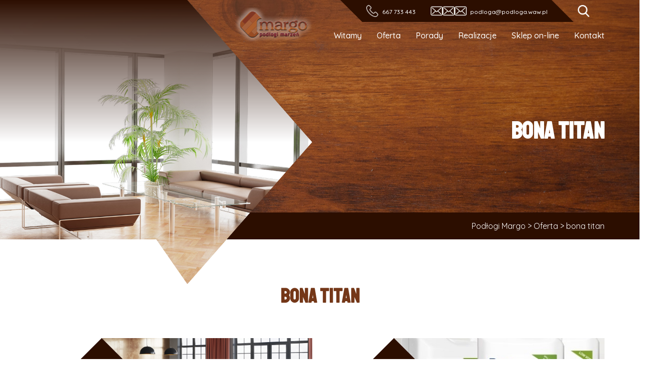

--- FILE ---
content_type: text/html; charset=UTF-8
request_url: https://podloga.waw.pl/tag-produktu/bona-titan/
body_size: 14258
content:
<!doctype html>
<html lang="pl-PL">
  <head>
    <meta charset="UTF-8" />
    <meta http-equiv="X-UA-Compatible" content="IE=edge,chrome=1">
    <meta name="viewport" content="width=device-width, initial-scale=1, minimum-scale=1.0, user-scalable=no">
    <title>bona titan | Product tags | </title>
    <link rel="profile" href="https://gmpg.org/xfn/11" />
    <link rel="pingback" href="https://podloga.waw.pl/xmlrpc.php" />
    <link rel="stylesheet" href="https://podloga.waw.pl/wp-content/themes/panele/assets/slick-1.8.1/slick/slick.css">
    <link rel="stylesheet" href="https://podloga.waw.pl/wp-content/themes/panele/assets/slick-1.8.1/slick/slick-theme.css">
    <link rel="stylesheet" href="https://podloga.waw.pl/wp-content/themes/panele/assets/lightbox2-master/dist/css/lightbox.css">
    <link rel="stylesheet" href="https://podloga.waw.pl/wp-content/themes/panele/assets/Magnific-Popup-master/dist/magnific-popup.css">
        <link rel="stylesheet" href="https://podloga.waw.pl/wp-content/themes/panele/css/style.css?v=1.0.33">
    <meta name='robots' content='max-image-preview:large' />
	<style>img:is([sizes="auto" i], [sizes^="auto," i]) { contain-intrinsic-size: 3000px 1500px }</style>
	<link rel="alternate" type="application/rss+xml" title="Kanał Podłogi Margo &raquo; bona titan Tag" href="https://podloga.waw.pl/tag-produktu/bona-titan/feed/" />
<script type="text/javascript">
/* <![CDATA[ */
window._wpemojiSettings = {"baseUrl":"https:\/\/s.w.org\/images\/core\/emoji\/16.0.1\/72x72\/","ext":".png","svgUrl":"https:\/\/s.w.org\/images\/core\/emoji\/16.0.1\/svg\/","svgExt":".svg","source":{"concatemoji":"https:\/\/podloga.waw.pl\/wp-includes\/js\/wp-emoji-release.min.js?ver=6.8.3"}};
/*! This file is auto-generated */
!function(s,n){var o,i,e;function c(e){try{var t={supportTests:e,timestamp:(new Date).valueOf()};sessionStorage.setItem(o,JSON.stringify(t))}catch(e){}}function p(e,t,n){e.clearRect(0,0,e.canvas.width,e.canvas.height),e.fillText(t,0,0);var t=new Uint32Array(e.getImageData(0,0,e.canvas.width,e.canvas.height).data),a=(e.clearRect(0,0,e.canvas.width,e.canvas.height),e.fillText(n,0,0),new Uint32Array(e.getImageData(0,0,e.canvas.width,e.canvas.height).data));return t.every(function(e,t){return e===a[t]})}function u(e,t){e.clearRect(0,0,e.canvas.width,e.canvas.height),e.fillText(t,0,0);for(var n=e.getImageData(16,16,1,1),a=0;a<n.data.length;a++)if(0!==n.data[a])return!1;return!0}function f(e,t,n,a){switch(t){case"flag":return n(e,"\ud83c\udff3\ufe0f\u200d\u26a7\ufe0f","\ud83c\udff3\ufe0f\u200b\u26a7\ufe0f")?!1:!n(e,"\ud83c\udde8\ud83c\uddf6","\ud83c\udde8\u200b\ud83c\uddf6")&&!n(e,"\ud83c\udff4\udb40\udc67\udb40\udc62\udb40\udc65\udb40\udc6e\udb40\udc67\udb40\udc7f","\ud83c\udff4\u200b\udb40\udc67\u200b\udb40\udc62\u200b\udb40\udc65\u200b\udb40\udc6e\u200b\udb40\udc67\u200b\udb40\udc7f");case"emoji":return!a(e,"\ud83e\udedf")}return!1}function g(e,t,n,a){var r="undefined"!=typeof WorkerGlobalScope&&self instanceof WorkerGlobalScope?new OffscreenCanvas(300,150):s.createElement("canvas"),o=r.getContext("2d",{willReadFrequently:!0}),i=(o.textBaseline="top",o.font="600 32px Arial",{});return e.forEach(function(e){i[e]=t(o,e,n,a)}),i}function t(e){var t=s.createElement("script");t.src=e,t.defer=!0,s.head.appendChild(t)}"undefined"!=typeof Promise&&(o="wpEmojiSettingsSupports",i=["flag","emoji"],n.supports={everything:!0,everythingExceptFlag:!0},e=new Promise(function(e){s.addEventListener("DOMContentLoaded",e,{once:!0})}),new Promise(function(t){var n=function(){try{var e=JSON.parse(sessionStorage.getItem(o));if("object"==typeof e&&"number"==typeof e.timestamp&&(new Date).valueOf()<e.timestamp+604800&&"object"==typeof e.supportTests)return e.supportTests}catch(e){}return null}();if(!n){if("undefined"!=typeof Worker&&"undefined"!=typeof OffscreenCanvas&&"undefined"!=typeof URL&&URL.createObjectURL&&"undefined"!=typeof Blob)try{var e="postMessage("+g.toString()+"("+[JSON.stringify(i),f.toString(),p.toString(),u.toString()].join(",")+"));",a=new Blob([e],{type:"text/javascript"}),r=new Worker(URL.createObjectURL(a),{name:"wpTestEmojiSupports"});return void(r.onmessage=function(e){c(n=e.data),r.terminate(),t(n)})}catch(e){}c(n=g(i,f,p,u))}t(n)}).then(function(e){for(var t in e)n.supports[t]=e[t],n.supports.everything=n.supports.everything&&n.supports[t],"flag"!==t&&(n.supports.everythingExceptFlag=n.supports.everythingExceptFlag&&n.supports[t]);n.supports.everythingExceptFlag=n.supports.everythingExceptFlag&&!n.supports.flag,n.DOMReady=!1,n.readyCallback=function(){n.DOMReady=!0}}).then(function(){return e}).then(function(){var e;n.supports.everything||(n.readyCallback(),(e=n.source||{}).concatemoji?t(e.concatemoji):e.wpemoji&&e.twemoji&&(t(e.twemoji),t(e.wpemoji)))}))}((window,document),window._wpemojiSettings);
/* ]]> */
</script>
<style id='wp-emoji-styles-inline-css' type='text/css'>

	img.wp-smiley, img.emoji {
		display: inline !important;
		border: none !important;
		box-shadow: none !important;
		height: 1em !important;
		width: 1em !important;
		margin: 0 0.07em !important;
		vertical-align: -0.1em !important;
		background: none !important;
		padding: 0 !important;
	}
</style>
<link rel='stylesheet' id='wp-block-library-css' href='https://podloga.waw.pl/wp-includes/css/dist/block-library/style.min.css?ver=6.8.3' type='text/css' media='all' />
<style id='classic-theme-styles-inline-css' type='text/css'>
/*! This file is auto-generated */
.wp-block-button__link{color:#fff;background-color:#32373c;border-radius:9999px;box-shadow:none;text-decoration:none;padding:calc(.667em + 2px) calc(1.333em + 2px);font-size:1.125em}.wp-block-file__button{background:#32373c;color:#fff;text-decoration:none}
</style>
<link rel='stylesheet' id='wc-block-vendors-style-css' href='https://podloga.waw.pl/wp-content/plugins/woocommerce/packages/woocommerce-blocks/build/vendors-style.css?ver=4.9.1' type='text/css' media='all' />
<link rel='stylesheet' id='wc-block-style-css' href='https://podloga.waw.pl/wp-content/plugins/woocommerce/packages/woocommerce-blocks/build/style.css?ver=4.9.1' type='text/css' media='all' />
<style id='global-styles-inline-css' type='text/css'>
:root{--wp--preset--aspect-ratio--square: 1;--wp--preset--aspect-ratio--4-3: 4/3;--wp--preset--aspect-ratio--3-4: 3/4;--wp--preset--aspect-ratio--3-2: 3/2;--wp--preset--aspect-ratio--2-3: 2/3;--wp--preset--aspect-ratio--16-9: 16/9;--wp--preset--aspect-ratio--9-16: 9/16;--wp--preset--color--black: #000000;--wp--preset--color--cyan-bluish-gray: #abb8c3;--wp--preset--color--white: #ffffff;--wp--preset--color--pale-pink: #f78da7;--wp--preset--color--vivid-red: #cf2e2e;--wp--preset--color--luminous-vivid-orange: #ff6900;--wp--preset--color--luminous-vivid-amber: #fcb900;--wp--preset--color--light-green-cyan: #7bdcb5;--wp--preset--color--vivid-green-cyan: #00d084;--wp--preset--color--pale-cyan-blue: #8ed1fc;--wp--preset--color--vivid-cyan-blue: #0693e3;--wp--preset--color--vivid-purple: #9b51e0;--wp--preset--gradient--vivid-cyan-blue-to-vivid-purple: linear-gradient(135deg,rgba(6,147,227,1) 0%,rgb(155,81,224) 100%);--wp--preset--gradient--light-green-cyan-to-vivid-green-cyan: linear-gradient(135deg,rgb(122,220,180) 0%,rgb(0,208,130) 100%);--wp--preset--gradient--luminous-vivid-amber-to-luminous-vivid-orange: linear-gradient(135deg,rgba(252,185,0,1) 0%,rgba(255,105,0,1) 100%);--wp--preset--gradient--luminous-vivid-orange-to-vivid-red: linear-gradient(135deg,rgba(255,105,0,1) 0%,rgb(207,46,46) 100%);--wp--preset--gradient--very-light-gray-to-cyan-bluish-gray: linear-gradient(135deg,rgb(238,238,238) 0%,rgb(169,184,195) 100%);--wp--preset--gradient--cool-to-warm-spectrum: linear-gradient(135deg,rgb(74,234,220) 0%,rgb(151,120,209) 20%,rgb(207,42,186) 40%,rgb(238,44,130) 60%,rgb(251,105,98) 80%,rgb(254,248,76) 100%);--wp--preset--gradient--blush-light-purple: linear-gradient(135deg,rgb(255,206,236) 0%,rgb(152,150,240) 100%);--wp--preset--gradient--blush-bordeaux: linear-gradient(135deg,rgb(254,205,165) 0%,rgb(254,45,45) 50%,rgb(107,0,62) 100%);--wp--preset--gradient--luminous-dusk: linear-gradient(135deg,rgb(255,203,112) 0%,rgb(199,81,192) 50%,rgb(65,88,208) 100%);--wp--preset--gradient--pale-ocean: linear-gradient(135deg,rgb(255,245,203) 0%,rgb(182,227,212) 50%,rgb(51,167,181) 100%);--wp--preset--gradient--electric-grass: linear-gradient(135deg,rgb(202,248,128) 0%,rgb(113,206,126) 100%);--wp--preset--gradient--midnight: linear-gradient(135deg,rgb(2,3,129) 0%,rgb(40,116,252) 100%);--wp--preset--font-size--small: 13px;--wp--preset--font-size--medium: 20px;--wp--preset--font-size--large: 36px;--wp--preset--font-size--x-large: 42px;--wp--preset--spacing--20: 0.44rem;--wp--preset--spacing--30: 0.67rem;--wp--preset--spacing--40: 1rem;--wp--preset--spacing--50: 1.5rem;--wp--preset--spacing--60: 2.25rem;--wp--preset--spacing--70: 3.38rem;--wp--preset--spacing--80: 5.06rem;--wp--preset--shadow--natural: 6px 6px 9px rgba(0, 0, 0, 0.2);--wp--preset--shadow--deep: 12px 12px 50px rgba(0, 0, 0, 0.4);--wp--preset--shadow--sharp: 6px 6px 0px rgba(0, 0, 0, 0.2);--wp--preset--shadow--outlined: 6px 6px 0px -3px rgba(255, 255, 255, 1), 6px 6px rgba(0, 0, 0, 1);--wp--preset--shadow--crisp: 6px 6px 0px rgba(0, 0, 0, 1);}:where(.is-layout-flex){gap: 0.5em;}:where(.is-layout-grid){gap: 0.5em;}body .is-layout-flex{display: flex;}.is-layout-flex{flex-wrap: wrap;align-items: center;}.is-layout-flex > :is(*, div){margin: 0;}body .is-layout-grid{display: grid;}.is-layout-grid > :is(*, div){margin: 0;}:where(.wp-block-columns.is-layout-flex){gap: 2em;}:where(.wp-block-columns.is-layout-grid){gap: 2em;}:where(.wp-block-post-template.is-layout-flex){gap: 1.25em;}:where(.wp-block-post-template.is-layout-grid){gap: 1.25em;}.has-black-color{color: var(--wp--preset--color--black) !important;}.has-cyan-bluish-gray-color{color: var(--wp--preset--color--cyan-bluish-gray) !important;}.has-white-color{color: var(--wp--preset--color--white) !important;}.has-pale-pink-color{color: var(--wp--preset--color--pale-pink) !important;}.has-vivid-red-color{color: var(--wp--preset--color--vivid-red) !important;}.has-luminous-vivid-orange-color{color: var(--wp--preset--color--luminous-vivid-orange) !important;}.has-luminous-vivid-amber-color{color: var(--wp--preset--color--luminous-vivid-amber) !important;}.has-light-green-cyan-color{color: var(--wp--preset--color--light-green-cyan) !important;}.has-vivid-green-cyan-color{color: var(--wp--preset--color--vivid-green-cyan) !important;}.has-pale-cyan-blue-color{color: var(--wp--preset--color--pale-cyan-blue) !important;}.has-vivid-cyan-blue-color{color: var(--wp--preset--color--vivid-cyan-blue) !important;}.has-vivid-purple-color{color: var(--wp--preset--color--vivid-purple) !important;}.has-black-background-color{background-color: var(--wp--preset--color--black) !important;}.has-cyan-bluish-gray-background-color{background-color: var(--wp--preset--color--cyan-bluish-gray) !important;}.has-white-background-color{background-color: var(--wp--preset--color--white) !important;}.has-pale-pink-background-color{background-color: var(--wp--preset--color--pale-pink) !important;}.has-vivid-red-background-color{background-color: var(--wp--preset--color--vivid-red) !important;}.has-luminous-vivid-orange-background-color{background-color: var(--wp--preset--color--luminous-vivid-orange) !important;}.has-luminous-vivid-amber-background-color{background-color: var(--wp--preset--color--luminous-vivid-amber) !important;}.has-light-green-cyan-background-color{background-color: var(--wp--preset--color--light-green-cyan) !important;}.has-vivid-green-cyan-background-color{background-color: var(--wp--preset--color--vivid-green-cyan) !important;}.has-pale-cyan-blue-background-color{background-color: var(--wp--preset--color--pale-cyan-blue) !important;}.has-vivid-cyan-blue-background-color{background-color: var(--wp--preset--color--vivid-cyan-blue) !important;}.has-vivid-purple-background-color{background-color: var(--wp--preset--color--vivid-purple) !important;}.has-black-border-color{border-color: var(--wp--preset--color--black) !important;}.has-cyan-bluish-gray-border-color{border-color: var(--wp--preset--color--cyan-bluish-gray) !important;}.has-white-border-color{border-color: var(--wp--preset--color--white) !important;}.has-pale-pink-border-color{border-color: var(--wp--preset--color--pale-pink) !important;}.has-vivid-red-border-color{border-color: var(--wp--preset--color--vivid-red) !important;}.has-luminous-vivid-orange-border-color{border-color: var(--wp--preset--color--luminous-vivid-orange) !important;}.has-luminous-vivid-amber-border-color{border-color: var(--wp--preset--color--luminous-vivid-amber) !important;}.has-light-green-cyan-border-color{border-color: var(--wp--preset--color--light-green-cyan) !important;}.has-vivid-green-cyan-border-color{border-color: var(--wp--preset--color--vivid-green-cyan) !important;}.has-pale-cyan-blue-border-color{border-color: var(--wp--preset--color--pale-cyan-blue) !important;}.has-vivid-cyan-blue-border-color{border-color: var(--wp--preset--color--vivid-cyan-blue) !important;}.has-vivid-purple-border-color{border-color: var(--wp--preset--color--vivid-purple) !important;}.has-vivid-cyan-blue-to-vivid-purple-gradient-background{background: var(--wp--preset--gradient--vivid-cyan-blue-to-vivid-purple) !important;}.has-light-green-cyan-to-vivid-green-cyan-gradient-background{background: var(--wp--preset--gradient--light-green-cyan-to-vivid-green-cyan) !important;}.has-luminous-vivid-amber-to-luminous-vivid-orange-gradient-background{background: var(--wp--preset--gradient--luminous-vivid-amber-to-luminous-vivid-orange) !important;}.has-luminous-vivid-orange-to-vivid-red-gradient-background{background: var(--wp--preset--gradient--luminous-vivid-orange-to-vivid-red) !important;}.has-very-light-gray-to-cyan-bluish-gray-gradient-background{background: var(--wp--preset--gradient--very-light-gray-to-cyan-bluish-gray) !important;}.has-cool-to-warm-spectrum-gradient-background{background: var(--wp--preset--gradient--cool-to-warm-spectrum) !important;}.has-blush-light-purple-gradient-background{background: var(--wp--preset--gradient--blush-light-purple) !important;}.has-blush-bordeaux-gradient-background{background: var(--wp--preset--gradient--blush-bordeaux) !important;}.has-luminous-dusk-gradient-background{background: var(--wp--preset--gradient--luminous-dusk) !important;}.has-pale-ocean-gradient-background{background: var(--wp--preset--gradient--pale-ocean) !important;}.has-electric-grass-gradient-background{background: var(--wp--preset--gradient--electric-grass) !important;}.has-midnight-gradient-background{background: var(--wp--preset--gradient--midnight) !important;}.has-small-font-size{font-size: var(--wp--preset--font-size--small) !important;}.has-medium-font-size{font-size: var(--wp--preset--font-size--medium) !important;}.has-large-font-size{font-size: var(--wp--preset--font-size--large) !important;}.has-x-large-font-size{font-size: var(--wp--preset--font-size--x-large) !important;}
:where(.wp-block-post-template.is-layout-flex){gap: 1.25em;}:where(.wp-block-post-template.is-layout-grid){gap: 1.25em;}
:where(.wp-block-columns.is-layout-flex){gap: 2em;}:where(.wp-block-columns.is-layout-grid){gap: 2em;}
:root :where(.wp-block-pullquote){font-size: 1.5em;line-height: 1.6;}
</style>
<link rel='stylesheet' id='contact-form-7-css' href='https://podloga.waw.pl/wp-content/plugins/contact-form-7/includes/css/styles.css?ver=5.4.1' type='text/css' media='all' />
<link rel='stylesheet' id='woocommerce-layout-css' href='https://podloga.waw.pl/wp-content/plugins/woocommerce/assets/css/woocommerce-layout.css?ver=5.3.3' type='text/css' media='all' />
<link rel='stylesheet' id='woocommerce-smallscreen-css' href='https://podloga.waw.pl/wp-content/plugins/woocommerce/assets/css/woocommerce-smallscreen.css?ver=5.3.3' type='text/css' media='only screen and (max-width: 768px)' />
<link rel='stylesheet' id='woocommerce-general-css' href='https://podloga.waw.pl/wp-content/plugins/woocommerce/assets/css/woocommerce.css?ver=5.3.3' type='text/css' media='all' />
<style id='woocommerce-inline-inline-css' type='text/css'>
.woocommerce form .form-row .required { visibility: visible; }
</style>
<link rel='stylesheet' id='dgwt-wcas-style-css' href='https://podloga.waw.pl/wp-content/plugins/ajax-search-for-woocommerce/assets/css/style.min.css?ver=1.10.0' type='text/css' media='all' />
<script type="text/javascript" src="https://podloga.waw.pl/wp-includes/js/jquery/jquery.min.js?ver=3.7.1" id="jquery-core-js"></script>
<script type="text/javascript" src="https://podloga.waw.pl/wp-includes/js/jquery/jquery-migrate.min.js?ver=3.4.1" id="jquery-migrate-js"></script>
<link rel="https://api.w.org/" href="https://podloga.waw.pl/wp-json/" /><style type="text/css">.dgwt-wcas-ico-magnifier,.dgwt-wcas-ico-magnifier-handler{max-width:20px}.dgwt-wcas-search-wrapp{max-width:600px}</style>	<noscript><style>.woocommerce-product-gallery{ opacity: 1 !important; }</style></noscript>
	<script type="application/ld+json">
{
  "@context": "https://schema.org",
  "@type": "LocalBusiness",
  "name": "Podłogi drewniane Margo | Kleje Do Podłóg | Lakiery Do Drewna | Deska Barlinecka Warszawa",
  "image": "https://podloga.waw.pl/wp-content/uploads/2019/06/logo2.png",
  "@id": "https://podloga.waw.pl/",
  "url": "https://podloga.waw.pl/",
  "description": "Podłogi drewniane Margo | Kleje Do Podłóg | Lakiery Do Drewna | Deska Barlinecka Warszawa",
"disambiguatingDescription": "Margo to twój ekspert od podłóg w Warszawie! Oferujemy szeroki wybór wysokiej jakości materiałów podłogowych, które spełnią nawet najwyższe wymagania. Nasza oferta obejmuje kleje i lakiery do podłóg czy lakiery do drewna, zapewniające trwałość i estetykę na lata. Podłogi drewniane, które oferujemy dodają elegancji i ciepła każdemu pomieszczeniu. W swojej ofercie mamy do dyspozycji licznego rodzaju deski barlineckie, więc każdy znajdzie coś dla siebie. Margo to miejsce, gdzie jakość spotyka się z profesjonalizmem – doradzimy i pomożemy wybrać idealne rozwiązanie dla Twojego wnętrza. Odwiedź nas w Warszawie, aby odkryć, jak możemy uczynić Twoje pomieszczenia wyjątkowymi dzięki naszym produktom i doświadczeniu.",
  "address": {
    "@type": "PostalAddress",
    "addressLocality": "Warszawa",
    "addressRegion": "Województwo mazowieckie",
    "postalCode": "04-026",
    "streetAddress": "Ostrobramska 126/U13",
    "addressCountry": "PL",
    "telephone": "+48 667 733 443"
  },
    "makesOffer": [
    "materiały podłogowe",
    "drewniane podłogi",
    "montaż podłóg",
    "lakiery do drewna",
    "kleje do podłóg",
    "renowacja podłóg",
    "wykonywanie podłóg",
    "deska barlinecka",
    "Barlinek"
  ],
"openingHoursSpecification": [
    {
      "@type": "OpeningHoursSpecification",
      "dayOfWeek": [
        "Monday",
        "Tuesday",
        "Wednesday",
        "Thursday",
        "Friday"
      ],
      "opens": "07:00",
      "closes": "17:00"
    }
  ],  "sameAs": [
    "https://maps.app.goo.gl/iPJKz8vKrVqxQpiq6",
    "https://www.facebook.com/podloga.waw/",
    "https://podlogi-drewniane-margo.localo.site/?utm_source=google_profile&utm_campaign=localo&utm_medium=mainlink",
    "https://panoramafirm.pl/mazowieckie,,warszawa,mokot%C3%B3w,pu%C5%82awska,233_lok._f/margo_swiat_podlog_drewnianych-achiso_lcu.html",
    "https://godzinyotwarcia24.pl/Margo-%C5%9Awiat-Pod%C5%82%C3%B3g-Drewnianych-Warszawa-KyGNEe",
    "https://www.pkt.pl/firma/margo-swiat-podlog-drewnianych-2366958",
    "https://www.biznesfinder.pl/warszawa-margo-swiat-podlog-drewnianych-2366958.html",
    "https://www.hotfrog.pl/company/092546ef3907cfc33932a813f0532704",
    "https://www.cylex-polska.pl/firmy/margo-%c5%9bwiat-pod%c5%82%c3%b3g-11029756.html",
    "https://katalog-firm.cybo.com/PL-biz/margo-pod%C5%82ogi-kleje-lakiery",
    "https://pl.textmap.info/3429/18759",
    "https://www.firmypolski.pl/firma/margopodlogi",
    "https://pl.directmap.info/warszawa/6253",
    "https://pl.polomap.com/warszawa/31265",
    "https://pl.2pos.info/2286/12506",
	"https://twojeopinie.com/podlogi-drewniane-margo-kleje-do-podlog-lakiery-do-drewna-deska-barlinecka-warszawa",
	"https://honaro.pl/pl/about/profile/81255,Pod%C5%82ogi-drewniane-Margo-%7C-Kleje-Do-Pod%C5%82%C3%B3g-%7C-Lakiery-Do-Drewna-%7C-Deska-Barlinecka-Warszawa,Panele-pod%C5%82ogi",
	"https://warszawa.infoisinfo.pl/karta/podlogi-drewniane-margo-kleje-do-podlog-lakiery-do-drewna-deska-barlinecka-warszawa/1344127",
	"https://mapa.targeo.pl/podlogi-drewniane-margo-kleje-do-podlog-lakiery-do-drewna-04-026-warszawa~23874559/uslugi/adres",
    "https://www.az-polska.com/firmy/pod%C5%82ogi_drewniane_margo__kleje_do_pod%C5%82og__lakiery_do_drewna__deska_barlinecka_warszawa_warszawa_mz_ostrobramska_126u13?shareBox=share",
    "https://www.brownbook.net/business/53470722/pod%C5%82ogi-drewniane-margo-kleje-do-pod%C5%82%C3%B3g-lakiery-do-drewna-deska-barlinecka-warszawa/",
    "https://kafito.pl/prezentacja/firma/2061721,podlogi-drewniane-margo-kleje-do-podlog-lakiery-do-drewna-deska-barlinecka-warszawa.html",
    "https://www.top-rated.online/cities/Warsaw/place/p/21926959/Pod%C5%82ogi+drewniane+Margo+%7C+Kleje+Do+Pod%C5%82%C3%B3g+%7C+Lakiery+Do+Drewna+%7C+Deska+Barlinecka+Warszawa",
    "https://pomcert.pl/ogloszenie/390/",
    "https://avz.pl/ogloszenie/14723/",
    "https://tylkofirmy.pl/podlogi-drewniane-margo-kleje-do-podlog-warszawa,f6957",
    "https://firmy-pl.com/warszawa-wojewodztwo-mazowieckie/sklep/pod-ogi-drewniane-margo-kleje-do-pod-g-lakiery-do-drewna-deska-barlinecka-warszawa/",
    "https://www.olsztyn.com.pl/pokaz-firme,podglad,5226,de6dacef22bb227a40f3af90cbd8708c.html",
    "https://www.zachodniopomorska.tv/firma/3237,podlogi-drewniane-margo-kleje-do-podlog-lakiery-do-drewna-deska-barlinecka-warszawa",
    "https://firmypolskie.pl/firma/podlogi/warszawa/podlogi-drewniane-margo-kleje-do-podlog-lakiery-do-drewna-deska-barlinecka-warszawa",
    "https://godzinyotwarcia24.pl/Margo-%C5%9Awiat-Pod%C5%82%C3%B3g-Drewnianych-Warszawa-KyGNEe",
    "https://www.portalwloclawek.pl/firma/3037,podlogi-drewniane-margo-kleje-do-podlog-lakiery-do-drewna-deska-barlinecka-warszawa",
    "https://i.pl/podlogi-drewniane-margo-kleje-do-podlog-lakiery-do-drewna-deska-barlinecka-warszawa/kf/653267",
"https://dzienniklodzki.pl/podlogi-drewniane-margo-kleje-do-podlog-lakiery-do-drewna-deska-barlinecka-warszawa/kf/653267",
"https://echodnia.eu/podlogi-drewniane-margo-kleje-do-podlog-lakiery-do-drewna-deska-barlinecka-warszawa/kf/653267",
"https://dziennikpolski24.pl/podlogi-drewniane-margo-kleje-do-podlog-lakiery-do-drewna-deska-barlinecka-warszawa/kf/653267",
"https://gloswielkopolski.pl/podlogi-drewniane-margo-kleje-do-podlog-lakiery-do-drewna-deska-barlinecka-warszawa/kf/653267",
"https://expressbydgoski.pl/podlogi-drewniane-margo-kleje-do-podlog-lakiery-do-drewna-deska-barlinecka-warszawa/kf/653267",
"https://warszawa.naszemiasto.pl/podlogi-drewniane-margo-kleje-do-podlog-lakiery-do-drewna-deska-barlinecka-warszawa/kf/653267",
"https://gdansk.naszemiasto.pl/podlogi-drewniane-margo-kleje-do-podlog-lakiery-do-drewna-deska-barlinecka-warszawa/kf/653267",
"https://gdynia.naszemiasto.pl/podlogi-drewniane-margo-kleje-do-podlog-lakiery-do-drewna-deska-barlinecka-warszawa/kf/653267",
"https://sopot.naszemiasto.pl/podlogi-drewniane-margo-kleje-do-podlog-lakiery-do-drewna-deska-barlinecka-warszawa/kf/653267",
"https://wejherowo.naszemiasto.pl/podlogi-drewniane-margo-kleje-do-podlog-lakiery-do-drewna-deska-barlinecka-warszawa/kf/653267",
"https://tczew.naszemiasto.pl/podlogi-drewniane-margo-kleje-do-podlog-lakiery-do-drewna-deska-barlinecka-warszawa/kf/653267",
"https://lodz.naszemiasto.pl/podlogi-drewniane-margo-kleje-do-podlog-lakiery-do-drewna-deska-barlinecka-warszawa/kf/653267",
"https://pabianice.naszemiasto.pl/podlogi-drewniane-margo-kleje-do-podlog-lakiery-do-drewna-deska-barlinecka-warszawa/kf/653267",
"https://zgierz.naszemiasto.pl/podlogi-drewniane-margo-kleje-do-podlog-lakiery-do-drewna-deska-barlinecka-warszawa/kf/653267",
"https://lowicz.naszemiasto.pl/podlogi-drewniane-margo-kleje-do-podlog-lakiery-do-drewna-deska-barlinecka-warszawa/kf/653267",
"https://tomaszowmazowiecki.naszemiasto.pl/podlogi-drewniane-margo-kleje-do-podlog-lakiery-do-drewna-deska-barlinecka-warszawa/kf/653267",
"https://tarnow.naszemiasto.pl/podlogi-drewniane-margo-kleje-do-podlog-lakiery-do-drewna-deska-barlinecka-warszawa/kf/653267",
"https://debica.naszemiasto.pl/podlogi-drewniane-margo-kleje-do-podlog-lakiery-do-drewna-deska-barlinecka-warszawa/kf/653267",
"https://brzesko.naszemiasto.pl/podlogi-drewniane-margo-kleje-do-podlog-lakiery-do-drewna-deska-barlinecka-warszawa/kf/653267",
"https://bochnia.naszemiasto.pl/podlogi-drewniane-margo-kleje-do-podlog-lakiery-do-drewna-deska-barlinecka-warszawa/kf/653267",
"https://jaslo.naszemiasto.pl/podlogi-drewniane-margo-kleje-do-podlog-lakiery-do-drewna-deska-barlinecka-warszawa/kf/653267",
"https://dziennikzachodni.pl/podlogi-drewniane-margo-kleje-do-podlog-lakiery-do-drewna-deska-barlinecka-warszawa/kf/653267",
"https://katowice.naszemiasto.pl/podlogi-drewniane-margo-kleje-do-podlog-lakiery-do-drewna-deska-barlinecka-warszawa/kf/653267",
"https://bytom.naszemiasto.pl/podlogi-drewniane-margo-kleje-do-podlog-lakiery-do-drewna-deska-barlinecka-warszawa/kf/653267",
"https://gliwice.naszemiasto.pl/podlogi-drewniane-margo-kleje-do-podlog-lakiery-do-drewna-deska-barlinecka-warszawa/kf/653267",
"https://dabrowagornicza.naszemiasto.pl/podlogi-drewniane-margo-kleje-do-podlog-lakiery-do-drewna-deska-barlinecka-warszawa/kf/653267",
"https://tychy.naszemiasto.pl/podlogi-drewniane-margo-kleje-do-podlog-lakiery-do-drewna-deska-barlinecka-warszawa/kf/653267",
"https://kielce.naszemiasto.pl/podlogi-drewniane-margo-kleje-do-podlog-lakiery-do-drewna-deska-barlinecka-warszawa/kf/653267",
"https://buskozdroj.naszemiasto.pl/podlogi-drewniane-margo-kleje-do-podlog-lakiery-do-drewna-deska-barlinecka-warszawa/kf/653267",
"https://ostrowiecswietokrzyski.naszemiasto.pl/podlogi-drewniane-margo-kleje-do-podlog-lakiery-do-drewna-deska-barlinecka-warszawa/kf/653267",
"https://skarzyskokamienna.naszemiasto.pl/podlogi-drewniane-margo-kleje-do-podlog-lakiery-do-drewna-deska-barlinecka-warszawa/kf/653267",
"https://jedrzejow.naszemiasto.pl/podlogi-drewniane-margo-kleje-do-podlog-lakiery-do-drewna-deska-barlinecka-warszawa/kf/653267",
"https://bydgoszcz.naszemiasto.pl/podlogi-drewniane-margo-kleje-do-podlog-lakiery-do-drewna-deska-barlinecka-warszawa/kf/653267",
"https://torun.naszemiasto.pl/podlogi-drewniane-margo-kleje-do-podlog-lakiery-do-drewna-deska-barlinecka-warszawa/kf/653267",
"https://znin.naszemiasto.pl/podlogi-drewniane-margo-kleje-do-podlog-lakiery-do-drewna-deska-barlinecka-warszawa/kf/653267",
"https://inowroclaw.naszemiasto.pl/podlogi-drewniane-margo-kleje-do-podlog-lakiery-do-drewna-deska-barlinecka-warszawa/kf/653267",
"https://swiecie.naszemiasto.pl/podlogi-drewniane-margo-kleje-do-podlog-lakiery-do-drewna-deska-barlinecka-warszawa/kf/653267",
"https://piotrkowtrybunalski.naszemiasto.pl/podlogi-drewniane-margo-kleje-do-podlog-lakiery-do-drewna-deska-barlinecka-warszawa/kf/653267",
"https://opoczno.naszemiasto.pl/podlogi-drewniane-margo-kleje-do-podlog-lakiery-do-drewna-deska-barlinecka-warszawa/kf/653267",
"https://belchatow.naszemiasto.pl/podlogi-drewniane-margo-kleje-do-podlog-lakiery-do-drewna-deska-barlinecka-warszawa/kf/653267",
"https://pabianice.naszemiasto.pl/podlogi-drewniane-margo-kleje-do-podlog-lakiery-do-drewna-deska-barlinecka-warszawa/kf/653267",
"https://krakow.naszemiasto.pl/podlogi-drewniane-margo-kleje-do-podlog-lakiery-do-drewna-deska-barlinecka-warszawa/kf/653267",
"https://wadowice.naszemiasto.pl/podlogi-drewniane-margo-kleje-do-podlog-lakiery-do-drewna-deska-barlinecka-warszawa/kf/653267",
"https://chrzanow.naszemiasto.pl/podlogi-drewniane-margo-kleje-do-podlog-lakiery-do-drewna-deska-barlinecka-warszawa/kf/653267",
"https://wieliczka.naszemiasto.pl/podlogi-drewniane-margo-kleje-do-podlog-lakiery-do-drewna-deska-barlinecka-warszawa/kf/653267",
"https://skawina.naszemiasto.pl/podlogi-drewniane-margo-kleje-do-podlog-lakiery-do-drewna-deska-barlinecka-warszawa/kf/653267",
"https://gazetalubuska.pl/podlogi-drewniane-margo-kleje-do-podlog-lakiery-do-drewna-deska-barlinecka-warszawa/kf/653267",
"https://zielonagora.naszemiasto.pl/podlogi-drewniane-margo-kleje-do-podlog-lakiery-do-drewna-deska-barlinecka-warszawa/kf/653267",
"https://gorzowwielkopolski.naszemiasto.pl/podlogi-drewniane-margo-kleje-do-podlog-lakiery-do-drewna-deska-barlinecka-warszawa/kf/653267",
"https://swiebodzin.naszemiasto.pl/podlogi-drewniane-margo-kleje-do-podlog-lakiery-do-drewna-deska-barlinecka-warszawa/kf/653267",
"https://nowasol.naszemiasto.pl/podlogi-drewniane-margo-kleje-do-podlog-lakiery-do-drewna-deska-barlinecka-warszawa/kf/653267",
"https://glogow.naszemiasto.pl/podlogi-drewniane-margo-kleje-do-podlog-lakiery-do-drewna-deska-barlinecka-warszawa/kf/653267",
"https://pomorska.pl/podlogi-drewniane-margo-kleje-do-podlog-lakiery-do-drewna-deska-barlinecka-warszawa/kf/653267",
"https://wloclawek.naszemiasto.pl/podlogi-drewniane-margo-kleje-do-podlog-lakiery-do-drewna-deska-barlinecka-warszawa/kf/653267",
"https://plock.naszemiasto.pl/podlogi-drewniane-margo-kleje-do-podlog-lakiery-do-drewna-deska-barlinecka-warszawa/kf/653267",
"https://grudziadz.naszemiasto.pl/podlogi-drewniane-margo-kleje-do-podlog-lakiery-do-drewna-deska-barlinecka-warszawa/kf/653267",
"https://gazetawroclawska.pl/podlogi-drewniane-margo-kleje-do-podlog-lakiery-do-drewna-deska-barlinecka-warszawa/kf/653267",
"https://wroclaw.naszemiasto.pl/podlogi-drewniane-margo-kleje-do-podlog-lakiery-do-drewna-deska-barlinecka-warszawa/kf/653267",
"https://olesnica.naszemiasto.pl/podlogi-drewniane-margo-kleje-do-podlog-lakiery-do-drewna-deska-barlinecka-warszawa/kf/653267",
"https://legnica.naszemiasto.pl/podlogi-drewniane-margo-kleje-do-podlog-lakiery-do-drewna-deska-barlinecka-warszawa/kf/653267",
"https://lubin.naszemiasto.pl/podlogi-drewniane-margo-kleje-do-podlog-lakiery-do-drewna-deska-barlinecka-warszawa/kf/653267",
"https://walbrzych.naszemiasto.pl/podlogi-drewniane-margo-kleje-do-podlog-lakiery-do-drewna-deska-barlinecka-warszawa/kf/653267",
"https://wspolczesna.pl/podlogi-drewniane-margo-kleje-do-podlog-lakiery-do-drewna-deska-barlinecka-warszawa/kf/653267",
"https://suwalki.naszemiasto.pl/podlogi-drewniane-margo-kleje-do-podlog-lakiery-do-drewna-deska-barlinecka-warszawa/kf/653267",
"https://bielskpodlaski.naszemiasto.pl/podlogi-drewniane-margo-kleje-do-podlog-lakiery-do-drewna-deska-barlinecka-warszawa/kf/653267",
"https://goldap.naszemiasto.pl/podlogi-drewniane-margo-kleje-do-podlog-lakiery-do-drewna-deska-barlinecka-warszawa/kf/653267",
"https://olecko.naszemiasto.pl/podlogi-drewniane-margo-kleje-do-podlog-lakiery-do-drewna-deska-barlinecka-warszawa/kf/653267",
"https://elk.naszemiasto.pl/podlogi-drewniane-margo-kleje-do-podlog-lakiery-do-drewna-deska-barlinecka-warszawa/kf/653267",
"https://koszalin.naszemiasto.pl/podlogi-drewniane-margo-kleje-do-podlog-lakiery-do-drewna-deska-barlinecka-warszawa/kf/653267",
"https://slupsk.naszemiasto.pl/podlogi-drewniane-margo-kleje-do-podlog-lakiery-do-drewna-deska-barlinecka-warszawa/kf/653267",
"https://darlowo.naszemiasto.pl/podlogi-drewniane-margo-kleje-do-podlog-lakiery-do-drewna-deska-barlinecka-warszawa/kf/653267",
"https://kolobrzeg.naszemiasto.pl/podlogi-drewniane-margo-kleje-do-podlog-lakiery-do-drewna-deska-barlinecka-warszawa/kf/653267",
"https://szczecinek.naszemiasto.pl/podlogi-drewniane-margo-kleje-do-podlog-lakiery-do-drewna-deska-barlinecka-warszawa/kf/653267",
"https://gp24.pl/podlogi-drewniane-margo-kleje-do-podlog-lakiery-do-drewna-deska-barlinecka-warszawa/kf/653267",
"https://gk24.pl/podlogi-drewniane-margo-kleje-do-podlog-lakiery-do-drewna-deska-barlinecka-warszawa/kf/653267",
"https://bytow.naszemiasto.pl/podlogi-drewniane-margo-kleje-do-podlog-lakiery-do-drewna-deska-barlinecka-warszawa/kf/653267",
"https://ustka.naszemiasto.pl/podlogi-drewniane-margo-kleje-do-podlog-lakiery-do-drewna-deska-barlinecka-warszawa/kf/653267",
"https://gs24.pl/podlogi-drewniane-margo-kleje-do-podlog-lakiery-do-drewna-deska-barlinecka-warszawa/kf/653267",
"https://police.naszemiasto.pl/podlogi-drewniane-margo-kleje-do-podlog-lakiery-do-drewna-deska-barlinecka-warszawa/kf/653267",
"https://stargard.naszemiasto.pl/podlogi-drewniane-margo-kleje-do-podlog-lakiery-do-drewna-deska-barlinecka-warszawa/kf/653267",
"https://goleniow.naszemiasto.pl/podlogi-drewniane-margo-kleje-do-podlog-lakiery-do-drewna-deska-barlinecka-warszawa/kf/653267",
"https://mysliborz.naszemiasto.pl/podlogi-drewniane-margo-kleje-do-podlog-lakiery-do-drewna-deska-barlinecka-warszawa/kf/653267",
"https://szczecin.naszemiasto.pl/podlogi-drewniane-margo-kleje-do-podlog-lakiery-do-drewna-deska-barlinecka-warszawa/kf/653267",
"https://lebork.naszemiasto.pl/podlogi-drewniane-margo-kleje-do-podlog-lakiery-do-drewna-deska-barlinecka-warszawa/kf/653267",
"https://gloswielkopolski.pl/podlogi-drewniane-margo-kleje-do-podlog-lakiery-do-drewna-deska-barlinecka-warszawa/kf/653267",
"https://wrzesnia.naszemiasto.pl/podlogi-drewniane-margo-kleje-do-podlog-lakiery-do-drewna-deska-barlinecka-warszawa/kf/653267",
"https://koscian.naszemiasto.pl/podlogi-drewniane-margo-kleje-do-podlog-lakiery-do-drewna-deska-barlinecka-warszawa/kf/653267",
"https://oborniki.naszemiasto.pl/podlogi-drewniane-margo-kleje-do-podlog-lakiery-do-drewna-deska-barlinecka-warszawa/kf/653267",
"https://gniezno.naszemiasto.pl/podlogi-drewniane-margo-kleje-do-podlog-lakiery-do-drewna-deska-barlinecka-warszawa/kf/653267",
"https://poznan.naszemiasto.pl/podlogi-drewniane-margo-kleje-do-podlog-lakiery-do-drewna-deska-barlinecka-warszawa/kf/653267",
"https://kurierlubelski.pl/podlogi-drewniane-margo-kleje-do-podlog-lakiery-do-drewna-deska-barlinecka-warszawa/kf/653267",
"https://krasnystaw.naszemiasto.pl/podlogi-drewniane-margo-kleje-do-podlog-lakiery-do-drewna-deska-barlinecka-warszawa/kf/653267",
"https://chelm.naszemiasto.pl/podlogi-drewniane-margo-kleje-do-podlog-lakiery-do-drewna-deska-barlinecka-warszawa/kf/653267",
"https://lubartow.naszemiasto.pl/podlogi-drewniane-margo-kleje-do-podlog-lakiery-do-drewna-deska-barlinecka-warszawa/kf/653267",
"https://pulawy.naszemiasto.pl/podlogi-drewniane-margo-kleje-do-podlog-lakiery-do-drewna-deska-barlinecka-warszawa/kf/653267",
"https://lublin.naszemiasto.pl/podlogi-drewniane-margo-kleje-do-podlog-lakiery-do-drewna-deska-barlinecka-warszawa/kf/653267",
"https://zambrow.naszemiasto.pl/podlogi-drewniane-margo-kleje-do-podlog-lakiery-do-drewna-deska-barlinecka-warszawa/kf/653267",
"https://augustow.naszemiasto.pl/podlogi-drewniane-margo-kleje-do-podlog-lakiery-do-drewna-deska-barlinecka-warszawa/kf/653267",
"https://sokolka.naszemiasto.pl/podlogi-drewniane-margo-kleje-do-podlog-lakiery-do-drewna-deska-barlinecka-warszawa/kf/653267",
"https://bialystok.naszemiasto.pl/podlogi-drewniane-margo-kleje-do-podlog-lakiery-do-drewna-deska-barlinecka-warszawa/kf/653267",
"https://nto.pl/podlogi-drewniane-margo-kleje-do-podlog-lakiery-do-drewna-deska-barlinecka-warszawa/kf/653267",
"https://opole.naszemiasto.pl/podlogi-drewniane-margo-kleje-do-podlog-lakiery-do-drewna-deska-barlinecka-warszawa/kf/653267",
"https://krapkowice.naszemiasto.pl/podlogi-drewniane-margo-kleje-do-podlog-lakiery-do-drewna-deska-barlinecka-warszawa/kf/653267",
"https://nysa.naszemiasto.pl/podlogi-drewniane-margo-kleje-do-podlog-lakiery-do-drewna-deska-barlinecka-warszawa/kf/653267",
"https://strzelceopolskie.naszemiasto.pl/podlogi-drewniane-margo-kleje-do-podlog-lakiery-do-drewna-deska-barlinecka-warszawa/kf/653267",
"https://brzeg.naszemiasto.pl/podlogi-drewniane-margo-kleje-do-podlog-lakiery-do-drewna-deska-barlinecka-warszawa/kf/653267",
"https://nowiny24.pl/podlogi-drewniane-margo-kleje-do-podlog-lakiery-do-drewna-deska-barlinecka-warszawa/kf/653267",
"https://rzeszow.naszemiasto.pl/podlogi-drewniane-margo-kleje-do-podlog-lakiery-do-drewna-deska-barlinecka-warszawa/kf/653267",
"https://przemysl.naszemiasto.pl/podlogi-drewniane-margo-kleje-do-podlog-lakiery-do-drewna-deska-barlinecka-warszawa/kf/653267",
"https://jaroslaw.naszemiasto.pl/podlogi-drewniane-margo-kleje-do-podlog-lakiery-do-drewna-deska-barlinecka-warszawa/kf/653267",
"https://krosno.naszemiasto.pl/podlogi-drewniane-margo-kleje-do-podlog-lakiery-do-drewna-deska-barlinecka-warszawa/kf/653267",
"https://nowosci.com.pl/podlogi-drewniane-margo-kleje-do-podlog-lakiery-do-drewna-deska-barlinecka-warszawa/kf/653267",
"https://ostroleka.naszemiasto.pl/podlogi-drewniane-margo-kleje-do-podlog-lakiery-do-drewna-deska-barlinecka-warszawa/kf/653267",
"https://przasnysz.naszemiasto.pl/podlogi-drewniane-margo-kleje-do-podlog-lakiery-do-drewna-deska-barlinecka-warszawa/kf/653267",
"https://makowmazowiecki.naszemiasto.pl/podlogi-drewniane-margo-kleje-do-podlog-lakiery-do-drewna-deska-barlinecka-warszawa/kf/653267",
"https://wyszkow.naszemiasto.pl/podlogi-drewniane-margo-kleje-do-podlog-lakiery-do-drewna-deska-barlinecka-warszawa/kf/653267",
"https://lomza.naszemiasto.pl/podlogi-drewniane-margo-kleje-do-podlog-lakiery-do-drewna-deska-barlinecka-warszawa/kf/653267",
"https://gazetakrakowska.pl/podlogi-drewniane-margo-kleje-do-podlog-lakiery-do-drewna-deska-barlinecka-warszawa/kf/653267",
"https://czestochowa.naszemiasto.pl/podlogi-drewniane-margo-kleje-do-podlog-lakiery-do-drewna-deska-barlinecka-warszawa/kf/653267",
"https://klobuck.naszemiasto.pl/podlogi-drewniane-margo-kleje-do-podlog-lakiery-do-drewna-deska-barlinecka-warszawa/kf/653267",
"https://wloszczowa.naszemiasto.pl/podlogi-drewniane-margo-kleje-do-podlog-lakiery-do-drewna-deska-barlinecka-warszawa/kf/653267",
"https://koniecpol.naszemiasto.pl/podlogi-drewniane-margo-kleje-do-podlog-lakiery-do-drewna-deska-barlinecka-warszawa/kf/653267",
"https://olsztyn.naszemiasto.pl/podlogi-drewniane-margo-kleje-do-podlog-lakiery-do-drewna-deska-barlinecka-warszawa/kf/653267",
"https://elblag.naszemiasto.pl/podlogi-drewniane-margo-kleje-do-podlog-lakiery-do-drewna-deska-barlinecka-warszawa/kf/653267",
"https://bielskobiala.naszemiasto.pl/podlogi-drewniane-margo-kleje-do-podlog-lakiery-do-drewna-deska-barlinecka-warszawa/kf/653267",
"https://zywiec.naszemiasto.pl/podlogi-drewniane-margo-kleje-do-podlog-lakiery-do-drewna-deska-barlinecka-warszawa/kf/653267",
"https://naszemiasto.pl/podlogi-drewniane-margo-kleje-do-podlog-lakiery-do-drewna-deska-barlinecka-warszawa/kf/653267",
"https://expressilustrowany.pl/podlogi-drewniane-margo-kleje-do-podlog-lakiery-do-drewna-deska-barlinecka-warszawa/kf/653267",
"https://dziennikbaltycki.pl/podlogi-drewniane-margo-kleje-do-podlog-lakiery-do-drewna-deska-barlinecka-warszawa/kf/653267",
"https://poranny.pl/podlogi-drewniane-margo-kleje-do-podlog-lakiery-do-drewna-deska-barlinecka-warszawa/kf/653267",
"https://wabrzezno.naszemiasto.pl/podlogi-drewniane-margo-kleje-do-podlog-lakiery-do-drewna-deska-barlinecka-warszawa/kf/653267",
"https://jarocin.naszemiasto.pl/podlogi-drewniane-margo-kleje-do-podlog-lakiery-do-drewna-deska-barlinecka-warszawa/kf/653267",
"https://kedzierzynkozle.naszemiasto.pl/podlogi-drewniane-margo-kleje-do-podlog-lakiery-do-drewna-deska-barlinecka-warszawa/kf/653267",
"https://bystrzycaklodzka.naszemiasto.pl/podlogi-drewniane-margo-kleje-do-podlog-lakiery-do-drewna-deska-barlinecka-warszawa/kf/653267",
"https://koronowo.naszemiasto.pl/podlogi-drewniane-margo-kleje-do-podlog-lakiery-do-drewna-deska-barlinecka-warszawa/kf/653267",
"https://pruszkow.naszemiasto.pl/podlogi-drewniane-margo-kleje-do-podlog-lakiery-do-drewna-deska-barlinecka-warszawa/kf/653267",
"https://jaworzno.naszemiasto.pl/podlogi-drewniane-margo-kleje-do-podlog-lakiery-do-drewna-deska-barlinecka-warszawa/kf/653267",
"https://zabrze.naszemiasto.pl/podlogi-drewniane-margo-kleje-do-podlog-lakiery-do-drewna-deska-barlinecka-warszawa/kf/653267",
"https://zyrardow.naszemiasto.pl/podlogi-drewniane-margo-kleje-do-podlog-lakiery-do-drewna-deska-barlinecka-warszawa/kf/653267",
"https://szklarskaporeba.naszemiasto.pl/podlogi-drewniane-margo-kleje-do-podlog-lakiery-do-drewna-deska-barlinecka-warszawa/kf/653267",
"https://jeleniagora.naszemiasto.pl/podlogi-drewniane-margo-kleje-do-podlog-lakiery-do-drewna-deska-barlinecka-warszawa/kf/653267",
"https://legionowo.naszemiasto.pl/podlogi-drewniane-margo-kleje-do-podlog-lakiery-do-drewna-deska-barlinecka-warszawa/kf/653267",
"https://lomianki.naszemiasto.pl/podlogi-drewniane-margo-kleje-do-podlog-lakiery-do-drewna-deska-barlinecka-warszawa/kf/653267",
"https://zakopane.naszemiasto.pl/podlogi-drewniane-margo-kleje-do-podlog-lakiery-do-drewna-deska-barlinecka-warszawa/kf/653267",
"https://barlinek.naszemiasto.pl/podlogi-drewniane-margo-kleje-do-podlog-lakiery-do-drewna-deska-barlinecka-warszawa/kf/653267",
"https://wisla.naszemiasto.pl/podlogi-drewniane-margo-kleje-do-podlog-lakiery-do-drewna-deska-barlinecka-warszawa/kf/653267",
"https://reda.naszemiasto.pl/podlogi-drewniane-margo-kleje-do-podlog-lakiery-do-drewna-deska-barlinecka-warszawa/kf/653267",
"https://jelczlaskowice.naszemiasto.pl/podlogi-drewniane-margo-kleje-do-podlog-lakiery-do-drewna-deska-barlinecka-warszawa/kf/653267",
"https://skierniewice.naszemiasto.pl/podlogi-drewniane-margo-kleje-do-podlog-lakiery-do-drewna-deska-barlinecka-warszawa/kf/653267",
"https://siedlce.naszemiasto.pl/podlogi-drewniane-margo-kleje-do-podlog-lakiery-do-drewna-deska-barlinecka-warszawa/kf/653267",
"https://tuszyn.naszemiasto.pl/podlogi-drewniane-margo-kleje-do-podlog-lakiery-do-drewna-deska-barlinecka-warszawa/kf/653267",
"https://boleslawiec.naszemiasto.pl/podlogi-drewniane-margo-kleje-do-podlog-lakiery-do-drewna-deska-barlinecka-warszawa/kf/653267",
"https://starysacz.naszemiasto.pl/podlogi-drewniane-margo-kleje-do-podlog-lakiery-do-drewna-deska-barlinecka-warszawa/kf/653267",
"https://sulejowek.naszemiasto.pl/podlogi-drewniane-margo-kleje-do-podlog-lakiery-do-drewna-deska-barlinecka-warszawa/kf/653267",
"https://zory.naszemiasto.pl/podlogi-drewniane-margo-kleje-do-podlog-lakiery-do-drewna-deska-barlinecka-warszawa/kf/653267",
"https://piaseczno.naszemiasto.pl/podlogi-drewniane-margo-kleje-do-podlog-lakiery-do-drewna-deska-barlinecka-warszawa/kf/653267",
"https://olsztynek.naszemiasto.pl/podlogi-drewniane-margo-kleje-do-podlog-lakiery-do-drewna-deska-barlinecka-warszawa/kf/653267",
"https://ostroda.naszemiasto.pl/podlogi-drewniane-margo-kleje-do-podlog-lakiery-do-drewna-deska-barlinecka-warszawa/kf/653267",
"https://czechowicedziedzice.naszemiasto.pl/podlogi-drewniane-margo-kleje-do-podlog-lakiery-do-drewna-deska-barlinecka-warszawa/kf/653267",
"https://pila.naszemiasto.pl/podlogi-drewniane-margo-kleje-do-podlog-lakiery-do-drewna-deska-barlinecka-warszawa/kf/653267",
"https://krynicamorska.naszemiasto.pl/podlogi-drewniane-margo-kleje-do-podlog-lakiery-do-drewna-deska-barlinecka-warszawa/kf/653267",
"https://naklonadnotecia.naszemiasto.pl/podlogi-drewniane-margo-kleje-do-podlog-lakiery-do-drewna-deska-barlinecka-warszawa/kf/653267",
"https://gryfino.naszemiasto.pl/podlogi-drewniane-margo-kleje-do-podlog-lakiery-do-drewna-deska-barlinecka-warszawa/kf/653267",
"https://trzebnica.naszemiasto.pl/podlogi-drewniane-margo-kleje-do-podlog-lakiery-do-drewna-deska-barlinecka-warszawa/kf/653267",
"https://olawa.naszemiasto.pl/podlogi-drewniane-margo-kleje-do-podlog-lakiery-do-drewna-deska-barlinecka-warszawa/kf/653267",
"https://raciborz.naszemiasto.pl/podlogi-drewniane-margo-kleje-do-podlog-lakiery-do-drewna-deska-barlinecka-warszawa/kf/653267",
"https://myslowice.naszemiasto.pl/podlogi-drewniane-margo-kleje-do-podlog-lakiery-do-drewna-deska-barlinecka-warszawa/kf/653267",
"https://rudaslaska.naszemiasto.pl/podlogi-drewniane-margo-kleje-do-podlog-lakiery-do-drewna-deska-barlinecka-warszawa/kf/653267",
"https://nowydwormazowiecki.naszemiasto.pl/podlogi-drewniane-margo-kleje-do-podlog-lakiery-do-drewna-deska-barlinecka-warszawa/kf/653267",
"https://starogardgdanski.naszemiasto.pl/podlogi-drewniane-margo-kleje-do-podlog-lakiery-do-drewna-deska-barlinecka-warszawa/kf/653267",
"https://radzymin.naszemiasto.pl/podlogi-drewniane-margo-kleje-do-podlog-lakiery-do-drewna-deska-barlinecka-warszawa/kf/653267",
"https://pruszczgdanski.naszemiasto.pl/podlogi-drewniane-margo-kleje-do-podlog-lakiery-do-drewna-deska-barlinecka-warszawa/kf/653267",
"https://zukowo.naszemiasto.pl/podlogi-drewniane-margo-kleje-do-podlog-lakiery-do-drewna-deska-barlinecka-warszawa/kf/653267",
"https://strzegom.naszemiasto.pl/podlogi-drewniane-margo-kleje-do-podlog-lakiery-do-drewna-deska-barlinecka-warszawa/kf/653267",
"https://swiebodzice.naszemiasto.pl/podlogi-drewniane-margo-kleje-do-podlog-lakiery-do-drewna-deska-barlinecka-warszawa/kf/653267",
"https://soleckujawski.naszemiasto.pl/podlogi-drewniane-margo-kleje-do-podlog-lakiery-do-drewna-deska-barlinecka-warszawa/kf/653267",
"https://gostynin.naszemiasto.pl/podlogi-drewniane-margo-kleje-do-podlog-lakiery-do-drewna-deska-barlinecka-warszawa/kf/653267",
"https://sochaczew.naszemiasto.pl/podlogi-drewniane-margo-kleje-do-podlog-lakiery-do-drewna-deska-barlinecka-warszawa/kf/653267",
"https://krosnoodrzańskie.naszemiasto.pl/podlogi-drewniane-margo-kleje-do-podlog-lakiery-do-drewna-deska-barlinecka-warszawa/kf/653267",
"https://slubice.naszemiasto.pl/podlogi-drewniane-margo-kleje-do-podlog-lakiery-do-drewna-deska-barlinecka-warszawa/kf/653267",
"https://krzeszowice.naszemiasto.pl/podlogi-drewniane-margo-kleje-do-podlog-lakiery-do-drewna-deska-barlinecka-warszawa/kf/653267",
"https://trzebinia.naszemiasto.pl/podlogi-drewniane-margo-kleje-do-podlog-lakiery-do-drewna-deska-barlinecka-warszawa/kf/653267",
"https://mielec.naszemiasto.pl/podlogi-drewniane-margo-kleje-do-podlog-lakiery-do-drewna-deska-barlinecka-warszawa/kf/653267",
"https://opatow.naszemiasto.pl/podlogi-drewniane-margo-kleje-do-podlog-lakiery-do-drewna-deska-barlinecka-warszawa/kf/653267",
"https://wolomin.naszemiasto.pl/podlogi-drewniane-margo-kleje-do-podlog-lakiery-do-drewna-deska-barlinecka-warszawa/kf/653267",
"https://chojnow.naszemiasto.pl/podlogi-drewniane-margo-kleje-do-podlog-lakiery-do-drewna-deska-barlinecka-warszawa/kf/653267",
"https://komorniki.naszemiasto.pl/podlogi-drewniane-margo-kleje-do-podlog-lakiery-do-drewna-deska-barlinecka-warszawa/kf/653267",
"https://lubon.naszemiasto.pl/podlogi-drewniane-margo-kleje-do-podlog-lakiery-do-drewna-deska-barlinecka-warszawa/kf/653267",
"https://limanowa.naszemiasto.pl/podlogi-drewniane-margo-kleje-do-podlog-lakiery-do-drewna-deska-barlinecka-warszawa/kf/653267",
"https://nowytarg.naszemiasto.pl/podlogi-drewniane-margo-kleje-do-podlog-lakiery-do-drewna-deska-barlinecka-warszawa/kf/653267",
"https://lwowekslaski.naszemiasto.pl/podlogi-drewniane-margo-kleje-do-podlog-lakiery-do-drewna-deska-barlinecka-warszawa/kf/653267",
"https://rybnik.naszemiasto.pl/podlogi-drewniane-margo-kleje-do-podlog-lakiery-do-drewna-deska-barlinecka-warszawa/kf/653267",
"https://pszczyna.naszemiasto.pl/podlogi-drewniane-margo-kleje-do-podlog-lakiery-do-drewna-deska-barlinecka-warszawa/kf/653267",
"https://ostrow.naszemiasto.pl/podlogi-drewniane-margo-kleje-do-podlog-lakiery-do-drewna-deska-barlinecka-warszawa/kf/653267",
"https://sieradz.naszemiasto.pl/podlogi-drewniane-margo-kleje-do-podlog-lakiery-do-drewna-deska-barlinecka-warszawa/kf/653267",
"https://rzgow.naszemiasto.pl/podlogi-drewniane-margo-kleje-do-podlog-lakiery-do-drewna-deska-barlinecka-warszawa/kf/653267",
"https://obornikislaskie.naszemiasto.pl/podlogi-drewniane-margo-kleje-do-podlog-lakiery-do-drewna-deska-barlinecka-warszawa/kf/653267",
"https://zmigrod.naszemiasto.pl/podlogi-drewniane-margo-kleje-do-podlog-lakiery-do-drewna-deska-barlinecka-warszawa/kf/653267",
"https://niepolomice.naszemiasto.pl/podlogi-drewniane-margo-kleje-do-podlog-lakiery-do-drewna-deska-barlinecka-warszawa/kf/653267",
"https://jozefow.naszemiasto.pl/podlogi-drewniane-margo-kleje-do-podlog-lakiery-do-drewna-deska-barlinecka-warszawa/kf/653267",
"https://starachowice.naszemiasto.pl/podlogi-drewniane-margo-kleje-do-podlog-lakiery-do-drewna-deska-barlinecka-warszawa/kf/653267",
"https://klodzko.naszemiasto.pl/podlogi-drewniane-margo-kleje-do-podlog-lakiery-do-drewna-deska-barlinecka-warszawa/kf/653267",
"https://minskmazowiecki.naszemiasto.pl/podlogi-drewniane-margo-kleje-do-podlog-lakiery-do-drewna-deska-barlinecka-warszawa/kf/653267",
"https://sokolowpodlaski.naszemiasto.pl/podlogi-drewniane-margo-kleje-do-podlog-lakiery-do-drewna-deska-barlinecka-warszawa/kf/653267",
"https://otwock.naszemiasto.pl/podlogi-drewniane-margo-kleje-do-podlog-lakiery-do-drewna-deska-barlinecka-warszawa/kf/653267",
"https://srem.naszemiasto.pl/podlogi-drewniane-margo-kleje-do-podlog-lakiery-do-drewna-deska-barlinecka-warszawa/kf/653267",
"https://gostyn.naszemiasto.pl/podlogi-drewniane-margo-kleje-do-podlog-lakiery-do-drewna-deska-barlinecka-warszawa/kf/653267",
"https://kolbuszowa.naszemiasto.pl/podlogi-drewniane-margo-kleje-do-podlog-lakiery-do-drewna-deska-barlinecka-warszawa/kf/653267",
"https://krotoszyn.naszemiasto.pl/podlogi-drewniane-margo-kleje-do-podlog-lakiery-do-drewna-deska-barlinecka-warszawa/kf/653267",
"https://karpacz.naszemiasto.pl/podlogi-drewniane-margo-kleje-do-podlog-lakiery-do-drewna-deska-barlinecka-warszawa/kf/653267",
"https://aleksandrowlodzki.naszemiasto.pl/podlogi-drewniane-margo-kleje-do-podlog-lakiery-do-drewna-deska-barlinecka-warszawa/kf/653267",
"https://brodnica.naszemiasto.pl/podlogi-drewniane-margo-kleje-do-podlog-lakiery-do-drewna-deska-barlinecka-warszawa/kf/653267",
"https://szczytno.naszemiasto.pl/podlogi-drewniane-margo-kleje-do-podlog-lakiery-do-drewna-deska-barlinecka-warszawa/kf/653267",
"https://grodziskmazowiecki.naszemiasto.pl/podlogi-drewniane-margo-kleje-do-podlog-lakiery-do-drewna-deska-barlinecka-warszawa/kf/653267",
"https://blonie.naszemiasto.pl/podlogi-drewniane-margo-kleje-do-podlog-lakiery-do-drewna-deska-barlinecka-warszawa/kf/653267",
"https://szydlowiec.naszemiasto.pl/podlogi-drewniane-margo-kleje-do-podlog-lakiery-do-drewna-deska-barlinecka-warszawa/kf/653267",
"https://przysucha.naszemiasto.pl/podlogi-drewniane-margo-kleje-do-podlog-lakiery-do-drewna-deska-barlinecka-warszawa/kf/653267",
"https://wegrow.naszemiasto.pl/podlogi-drewniane-margo-kleje-do-podlog-lakiery-do-drewna-deska-barlinecka-warszawa/kf/653267",
"https://suchabeskidzka.naszemiasto.pl/podlogi-drewniane-margo-kleje-do-podlog-lakiery-do-drewna-deska-barlinecka-warszawa/kf/653267",
"https://makowpodhalanski.naszemiasto.pl/podlogi-drewniane-margo-kleje-do-podlog-lakiery-do-drewna-deska-barlinecka-warszawa/kf/653267",
"https://szczawnozdroj.naszemiasto.pl/podlogi-drewniane-margo-kleje-do-podlog-lakiery-do-drewna-deska-barlinecka-warszawa/kf/653267",
"https://rypin.naszemiasto.pl/podlogi-drewniane-margo-kleje-do-podlog-lakiery-do-drewna-deska-barlinecka-warszawa/kf/653267",
"https://lubliniec.naszemiasto.pl/podlogi-drewniane-margo-kleje-do-podlog-lakiery-do-drewna-deska-barlinecka-warszawa/kf/653267",
"https://lask.naszemiasto.pl/podlogi-drewniane-margo-kleje-do-podlog-lakiery-do-drewna-deska-barlinecka-warszawa/kf/653267",
"https://lubawka.naszemiasto.pl/podlogi-drewniane-margo-kleje-do-podlog-lakiery-do-drewna-deska-barlinecka-warszawa/kf/653267",
"https://pisz.naszemiasto.pl/podlogi-drewniane-margo-kleje-do-podlog-lakiery-do-drewna-deska-barlinecka-warszawa/kf/653267",
"https://mragowo.naszemiasto.pl/podlogi-drewniane-margo-kleje-do-podlog-lakiery-do-drewna-deska-barlinecka-warszawa/kf/653267",
"https://swinoujscie.naszemiasto.pl/podlogi-drewniane-margo-kleje-do-podlog-lakiery-do-drewna-deska-barlinecka-warszawa/kf/653267",
"https://gryfice.naszemiasto.pl/podlogi-drewniane-margo-kleje-do-podlog-lakiery-do-drewna-deska-barlinecka-warszawa/kf/653267",
"https://marki.naszemiasto.pl/podlogi-drewniane-margo-kleje-do-podlog-lakiery-do-drewna-deska-barlinecka-warszawa/kf/653267",
"https://czarnkow.naszemiasto.pl/podlogi-drewniane-margo-kleje-do-podlog-lakiery-do-drewna-deska-barlinecka-warszawa/kf/653267",
"https://wolow.naszemiasto.pl/podlogi-drewniane-margo-kleje-do-podlog-lakiery-do-drewna-deska-barlinecka-warszawa/kf/653267",
"https://srodawielkopolska.naszemiasto.pl/podlogi-drewniane-margo-kleje-do-podlog-lakiery-do-drewna-deska-barlinecka-warszawa/kf/653267",
"https://trzemeszno.naszemiasto.pl/podlogi-drewniane-margo-kleje-do-podlog-lakiery-do-drewna-deska-barlinecka-warszawa/kf/653267",
"https://chodziez.naszemiasto.pl/podlogi-drewniane-margo-kleje-do-podlog-lakiery-do-drewna-deska-barlinecka-warszawa/kf/653267",
"https://koscierzyna.naszemiasto.pl/podlogi-drewniane-margo-kleje-do-podlog-lakiery-do-drewna-deska-barlinecka-warszawa/kf/653267",
"https://zlocieniec.naszemiasto.pl/podlogi-drewniane-margo-kleje-do-podlog-lakiery-do-drewna-deska-barlinecka-warszawa/kf/653267",
"https://drawskopomorskie.naszemiasto.pl/podlogi-drewniane-margo-kleje-do-podlog-lakiery-do-drewna-deska-barlinecka-warszawa/kf/653267",
"https://lidzbarkwarminski.naszemiasto.pl/podlogi-drewniane-margo-kleje-do-podlog-lakiery-do-drewna-deska-barlinecka-warszawa/kf/653267",
"https://lancut.naszemiasto.pl/podlogi-drewniane-margo-kleje-do-podlog-lakiery-do-drewna-deska-barlinecka-warszawa/kf/653267",
"https://choszczno.naszemiasto.pl/podlogi-drewniane-margo-kleje-do-podlog-lakiery-do-drewna-deska-barlinecka-warszawa/kf/653267",
"https://bartoszyce.naszemiasto.pl/podlogi-drewniane-margo-kleje-do-podlog-lakiery-do-drewna-deska-barlinecka-warszawa/kf/653267",
"https://zdunskawola.naszemiasto.pl/podlogi-drewniane-margo-kleje-do-podlog-lakiery-do-drewna-deska-barlinecka-warszawa/kf/653267",
"https://sedziszowmalopolski.naszemiasto.pl/podlogi-drewniane-margo-kleje-do-podlog-lakiery-do-drewna-deska-barlinecka-warszawa/kf/653267",
"https://swietokrzyskie.naszemiasto.pl/podlogi-drewniane-margo-kleje-do-podlog-lakiery-do-drewna-deska-barlinecka-warszawa/kf/653267",
"https://wielkopolskie.naszemiasto.pl/podlogi-drewniane-margo-kleje-do-podlog-lakiery-do-drewna-deska-barlinecka-warszawa/kf/653267",
"https://mazowieckie.naszemiasto.pl/podlogi-drewniane-margo-kleje-do-podlog-lakiery-do-drewna-deska-barlinecka-warszawa/kf/653267",
"https://opolskie.naszemiasto.pl/podlogi-drewniane-margo-kleje-do-podlog-lakiery-do-drewna-deska-barlinecka-warszawa/kf/653267",
"https://dolnoslaskie.naszemiasto.pl/podlogi-drewniane-margo-kleje-do-podlog-lakiery-do-drewna-deska-barlinecka-warszawa/kf/653267",
"https://slaskie.naszemiasto.pl/podlogi-drewniane-margo-kleje-do-podlog-lakiery-do-drewna-deska-barlinecka-warszawa/kf/653267",
"https://lubuskie.naszemiasto.pl/podlogi-drewniane-margo-kleje-do-podlog-lakiery-do-drewna-deska-barlinecka-warszawa/kf/653267",
"https://zachodniopomorskie.naszemiasto.pl/podlogi-drewniane-margo-kleje-do-podlog-lakiery-do-drewna-deska-barlinecka-warszawa/kf/653267",
"https://pomorskie.naszemiasto.pl/podlogi-drewniane-margo-kleje-do-podlog-lakiery-do-drewna-deska-barlinecka-warszawa/kf/653267",
"https://kujawskopomorskie.naszemiasto.pl/podlogi-drewniane-margo-kleje-do-podlog-lakiery-do-drewna-deska-barlinecka-warszawa/kf/653267",
"https://warminskomazurskie.naszemiasto.pl/podlogi-drewniane-margo-kleje-do-podlog-lakiery-do-drewna-deska-barlinecka-warszawa/kf/653267",
"https://podlaskie.naszemiasto.pl/podlogi-drewniane-margo-kleje-do-podlog-lakiery-do-drewna-deska-barlinecka-warszawa/kf/653267",
"https://lubelskie.naszemiasto.pl/podlogi-drewniane-margo-kleje-do-podlog-lakiery-do-drewna-deska-barlinecka-warszawa/kf/653267",
"https://podkarpackie.naszemiasto.pl/podlogi-drewniane-margo-kleje-do-podlog-lakiery-do-drewna-deska-barlinecka-warszawa/kf/653267",
"https://malopolskie.naszemiasto.pl/podlogi-drewniane-margo-kleje-do-podlog-lakiery-do-drewna-deska-barlinecka-warszawa/kf/653267",
"https://lodzkie.naszemiasto.pl/podlogi-drewniane-margo-kleje-do-podlog-lakiery-do-drewna-deska-barlinecka-warszawa/kf/653267",
"https://zielonka.naszemiasto.pl/podlogi-drewniane-margo-kleje-do-podlog-lakiery-do-drewna-deska-barlinecka-warszawa/kf/653267",
"https://gorlice.naszemiasto.pl/podlogi-drewniane-margo-kleje-do-podlog-lakiery-do-drewna-deska-barlinecka-warszawa/kf/653267",
"https://miedzyrzecz.naszemiasto.pl/podlogi-drewniane-margo-kleje-do-podlog-lakiery-do-drewna-deska-barlinecka-warszawa/kf/653267",
"https://jawor.naszemiasto.pl/podlogi-drewniane-margo-kleje-do-podlog-lakiery-do-drewna-deska-barlinecka-warszawa/kf/653267",
"https://brzeziny.naszemiasto.pl/podlogi-drewniane-margo-kleje-do-podlog-lakiery-do-drewna-deska-barlinecka-warszawa/kf/653267"
    ]
}
</script><link rel="icon" href="https://podloga.waw.pl/wp-content/uploads/2019/06/logo2-150x92.png" sizes="32x32" />
<link rel="icon" href="https://podloga.waw.pl/wp-content/uploads/2019/06/logo2.png" sizes="192x192" />
<link rel="apple-touch-icon" href="https://podloga.waw.pl/wp-content/uploads/2019/06/logo2.png" />
<meta name="msapplication-TileImage" content="https://podloga.waw.pl/wp-content/uploads/2019/06/logo2.png" />
  </head>
  <body data-rsssl=1 class="archive tax-product_tag term-bona-titan term-124 wp-theme-panele theme-panele woocommerce woocommerce-page woocommerce-no-js">
    <header class="header">
      <div class="container">
        <div class="header__columns">
          <div class="header__column">
            <figure class="header__logo">
              <a href="https://podloga.waw.pl">
                <img src="https://podloga.waw.pl/wp-content/uploads/2019/06/logo2.png">
              </a>
            </figure>
          </div>
          <div class="header__column">
            <div class="header__row">
              <div class="header__contact">
                <ul>
                  <li>
										                      	<a href="tel: 667 733 443  "><img src="https://podloga.waw.pl/wp-content/themes/panele/img/telephone.png"></a>
					  					                                          <ul>
                                                    <li><a href="tel:667 733 443  ">667 733 443  </a></li>
                                              </ul>
                                      </li>
                  <li>
										                      	<a href="mailto:podloga@podloga.waw.pl"><img src="https://podloga.waw.pl/wp-content/themes/panele/img/envelope.png"></a>
					                      	<a href="mailto:"><img src="https://podloga.waw.pl/wp-content/themes/panele/img/envelope.png"></a>
					                      	<a href="mailto:"><img src="https://podloga.waw.pl/wp-content/themes/panele/img/envelope.png"></a>
					  					                                          <ul>
                                                    <li><a href="mailto:podloga@podloga.waw.pl">podloga@podloga.waw.pl</a></li>
                                                    <li><a href="mailto:"></a></li>
                                                    <li><a href="mailto:"></a></li>
                                              </ul>
                                      </li>
                </ul>
              </div>
              <div class="header__search">
                <img src="https://podloga.waw.pl/wp-content/themes/panele/img/search.png">
              </div>
              <div class="header__hamburger">
                <button class="hamburger">
                  <img src="https://podloga.waw.pl/wp-content/themes/panele/img/open-menu.png">
                </button>
                <button class="cross">
                  <img src="https://podloga.waw.pl/wp-content/themes/panele/img/close-menu.png">
                </button>
              </div>
            </div>
            <div class="header__row">
              <nav class="header__nav">
                <div class="menu-menu-glowne-container"><ul id="menu-menu-glowne" class="menu"><li id="menu-item-36" class="menu-item menu-item-type-post_type menu-item-object-page menu-item-home menu-item-36"><a href="https://podloga.waw.pl/">Witamy</a></li>
<li id="menu-item-38" class="menu-item menu-item-type-post_type menu-item-object-page menu-item-has-children menu-item-38"><a href="https://podloga.waw.pl/oferta/">Oferta</a>
<ul class="sub-menu">
	<li id="menu-item-44" class="menu-item menu-item-type-taxonomy menu-item-object-product_cat menu-item-has-children menu-item-44"><a href="https://podloga.waw.pl/kategoria-produktu/podlogi/">Podłogi</a>
	<ul class="sub-menu">
		<li id="menu-item-50" class="menu-item menu-item-type-taxonomy menu-item-object-product_cat menu-item-50"><a href="https://podloga.waw.pl/kategoria-produktu/podlogi/deska-barlinecka/">Deska Barlinecka</a></li>
		<li id="menu-item-120" class="menu-item menu-item-type-taxonomy menu-item-object-product_cat menu-item-120"><a href="https://podloga.waw.pl/kategoria-produktu/podlogi/panele-quick-step/">Panele Quick Step</a></li>
		<li id="menu-item-47" class="menu-item menu-item-type-taxonomy menu-item-object-product_cat menu-item-has-children menu-item-47"><a href="https://podloga.waw.pl/kategoria-produktu/podlogi/listwy/">Listwy</a>
		<ul class="sub-menu">
			<li id="menu-item-52" class="menu-item menu-item-type-taxonomy menu-item-object-product_cat menu-item-52"><a href="https://podloga.waw.pl/kategoria-produktu/podlogi/listwy/barlinek/">Barlinek</a></li>
			<li id="menu-item-53" class="menu-item menu-item-type-taxonomy menu-item-object-product_cat menu-item-53"><a href="https://podloga.waw.pl/kategoria-produktu/podlogi/listwy/lagrus/">Lagrus</a></li>
		</ul>
</li>
	</ul>
</li>
	<li id="menu-item-43" class="menu-item menu-item-type-taxonomy menu-item-object-product_cat menu-item-has-children menu-item-43"><a href="https://podloga.waw.pl/kategoria-produktu/lakiery-i-kleje/">Lakiery i kleje</a>
	<ul class="sub-menu">
		<li id="menu-item-58" class="menu-item menu-item-type-taxonomy menu-item-object-product_cat menu-item-58"><a href="https://podloga.waw.pl/kategoria-produktu/lakiery-i-kleje/stylizacja-podlog/">Stylizacja Podłóg</a></li>
		<li id="menu-item-60" class="menu-item menu-item-type-taxonomy menu-item-object-product_cat menu-item-has-children menu-item-60"><a href="https://podloga.waw.pl/kategoria-produktu/lakiery-i-kleje/lakiery/">Lakiery</a>
		<ul class="sub-menu">
			<li id="menu-item-62" class="menu-item menu-item-type-taxonomy menu-item-object-product_cat menu-item-62"><a href="https://podloga.waw.pl/kategoria-produktu/lakiery-i-kleje/lakiery/nawierzchniowe/">Nawierzchniowe</a></li>
			<li id="menu-item-63" class="menu-item menu-item-type-taxonomy menu-item-object-product_cat menu-item-63"><a href="https://podloga.waw.pl/kategoria-produktu/lakiery-i-kleje/lakiery/podkladowe/">Podkładowe</a></li>
		</ul>
</li>
		<li id="menu-item-61" class="menu-item menu-item-type-taxonomy menu-item-object-product_cat menu-item-61"><a href="https://podloga.waw.pl/kategoria-produktu/lakiery-i-kleje/oleje-i-olejowoski/">Oleje i olejowoski</a></li>
		<li id="menu-item-59" class="menu-item menu-item-type-taxonomy menu-item-object-product_cat menu-item-has-children menu-item-59"><a href="https://podloga.waw.pl/kategoria-produktu/lakiery-i-kleje/kleje-i-grunty/">Kleje i grunty</a>
		<ul class="sub-menu">
			<li id="menu-item-65" class="menu-item menu-item-type-taxonomy menu-item-object-product_cat menu-item-65"><a href="https://podloga.waw.pl/kategoria-produktu/lakiery-i-kleje/kleje-i-grunty/kleje/">Kleje</a></li>
			<li id="menu-item-64" class="menu-item menu-item-type-taxonomy menu-item-object-product_cat menu-item-64"><a href="https://podloga.waw.pl/kategoria-produktu/lakiery-i-kleje/kleje-i-grunty/grunty/">Grunty</a></li>
		</ul>
</li>
	</ul>
</li>
	<li id="menu-item-45" class="menu-item menu-item-type-taxonomy menu-item-object-product_cat menu-item-has-children menu-item-45"><a href="https://podloga.waw.pl/kategoria-produktu/srodki-czystosci/">Środki czystości</a>
	<ul class="sub-menu">
		<li id="menu-item-55" class="menu-item menu-item-type-taxonomy menu-item-object-product_cat menu-item-55"><a href="https://podloga.waw.pl/kategoria-produktu/srodki-czystosci/do-podlog-lakierowanych/">Do podłóg lakierowanych</a></li>
		<li id="menu-item-56" class="menu-item menu-item-type-taxonomy menu-item-object-product_cat menu-item-56"><a href="https://podloga.waw.pl/kategoria-produktu/srodki-czystosci/do-podlog-olejowanych/">Do podłóg olejowanych</a></li>
		<li id="menu-item-54" class="menu-item menu-item-type-taxonomy menu-item-object-product_cat menu-item-54"><a href="https://podloga.waw.pl/kategoria-produktu/srodki-czystosci/do-plytek-i-paneli/">Do płytek i paneli</a></li>
		<li id="menu-item-57" class="menu-item menu-item-type-taxonomy menu-item-object-product_cat menu-item-57"><a href="https://podloga.waw.pl/kategoria-produktu/srodki-czystosci/do-wykladzin-elastycznych/">Do wykładzin elastycznych</a></li>
	</ul>
</li>
	<li id="menu-item-86" class="menu-item menu-item-type-taxonomy menu-item-object-product_cat menu-item-has-children menu-item-86"><a href="https://podloga.waw.pl/kategoria-produktu/maszyny-i-urzadzenia/">Maszyny i urządzenia</a>
	<ul class="sub-menu">
		<li id="menu-item-317" class="menu-item menu-item-type-taxonomy menu-item-object-product_cat menu-item-317"><a href="https://podloga.waw.pl/kategoria-produktu/maszyny-i-urzadzenia/sprzedaz-maszyn/">Sprzedaż maszyn</a></li>
		<li id="menu-item-316" class="menu-item menu-item-type-taxonomy menu-item-object-product_cat menu-item-316"><a href="https://podloga.waw.pl/kategoria-produktu/maszyny-i-urzadzenia/wypozyczalnia-maszyn/">Wypożyczalnia maszyn</a></li>
	</ul>
</li>
</ul>
</li>
<li id="menu-item-39" class="menu-item menu-item-type-post_type menu-item-object-page menu-item-39"><a href="https://podloga.waw.pl/porady/">Porady</a></li>
<li id="menu-item-40" class="menu-item menu-item-type-post_type menu-item-object-page menu-item-40"><a href="https://podloga.waw.pl/realizacje/">Realizacje</a></li>
<li id="menu-item-42" class="menu-item menu-item-type-custom menu-item-object-custom menu-item-42"><a target="_blank" href="https://podlogimarzen.istore.pl/">Sklep on-line</a></li>
<li id="menu-item-37" class="menu-item menu-item-type-post_type menu-item-object-page menu-item-37"><a href="https://podloga.waw.pl/kontakt/">Kontakt</a></li>
</ul></div>              </nav>
            </div>
          </div>
        </div>
      </div>
    </header>
    <div class="search-page">
      <div class="container">
        <div class="dgwt-wcas-search-wrapp dgwt-wcas-no-submit woocommerce js-dgwt-wcas-layout-classic dgwt-wcas-layout-classic js-dgwt-wcas-mobile-overlay-disabled">
		<form class="dgwt-wcas-search-form" role="search" action="https://podloga.waw.pl/" method="get">
		<div class="dgwt-wcas-sf-wrapp">
							<svg version="1.1" class="dgwt-wcas-ico-magnifier" xmlns="http://www.w3.org/2000/svg"
					 xmlns:xlink="http://www.w3.org/1999/xlink" x="0px" y="0px"
					 viewBox="0 0 51.539 51.361" enable-background="new 0 0 51.539 51.361" xml:space="preserve">
		             <path fill="#444" d="M51.539,49.356L37.247,35.065c3.273-3.74,5.272-8.623,5.272-13.983c0-11.742-9.518-21.26-21.26-21.26 S0,9.339,0,21.082s9.518,21.26,21.26,21.26c5.361,0,10.244-1.999,13.983-5.272l14.292,14.292L51.539,49.356z M2.835,21.082 c0-10.176,8.249-18.425,18.425-18.425s18.425,8.249,18.425,18.425S31.436,39.507,21.26,39.507S2.835,31.258,2.835,21.082z"/>
				</svg>
							<label class="screen-reader-text"
			       for="dgwt-wcas-search-input-1608">Wyszukiwarka produktów</label>

			<input id="dgwt-wcas-search-input-1608"
			       type="search"
			       class="dgwt-wcas-search-input"
			       name="s"
			       value=""
			       placeholder="Szukaj produktów"
			       autocomplete="off"
				   			/>
			<div class="dgwt-wcas-preloader"></div>

			
			<input type="hidden" name="post_type" value="product"/>
			<input type="hidden" name="dgwt_wcas" value="1"/>

			
					</div>
	</form>
</div>
      </div>
    </div>
    <div class="menu-mobile">
      <div class="container">
        <nav class="menu-mobile__nav">
          <div class="menu-menu-glowne-container"><ul id="menu-menu-glowne-1" class="menu"><li class="menu-item menu-item-type-post_type menu-item-object-page menu-item-home menu-item-36"><a href="https://podloga.waw.pl/">Witamy</a></li>
<li class="menu-item menu-item-type-post_type menu-item-object-page menu-item-has-children menu-item-38"><a href="https://podloga.waw.pl/oferta/">Oferta</a>
<ul class="sub-menu">
	<li class="menu-item menu-item-type-taxonomy menu-item-object-product_cat menu-item-has-children menu-item-44"><a href="https://podloga.waw.pl/kategoria-produktu/podlogi/">Podłogi</a>
	<ul class="sub-menu">
		<li class="menu-item menu-item-type-taxonomy menu-item-object-product_cat menu-item-50"><a href="https://podloga.waw.pl/kategoria-produktu/podlogi/deska-barlinecka/">Deska Barlinecka</a></li>
		<li class="menu-item menu-item-type-taxonomy menu-item-object-product_cat menu-item-120"><a href="https://podloga.waw.pl/kategoria-produktu/podlogi/panele-quick-step/">Panele Quick Step</a></li>
		<li class="menu-item menu-item-type-taxonomy menu-item-object-product_cat menu-item-has-children menu-item-47"><a href="https://podloga.waw.pl/kategoria-produktu/podlogi/listwy/">Listwy</a>
		<ul class="sub-menu">
			<li class="menu-item menu-item-type-taxonomy menu-item-object-product_cat menu-item-52"><a href="https://podloga.waw.pl/kategoria-produktu/podlogi/listwy/barlinek/">Barlinek</a></li>
			<li class="menu-item menu-item-type-taxonomy menu-item-object-product_cat menu-item-53"><a href="https://podloga.waw.pl/kategoria-produktu/podlogi/listwy/lagrus/">Lagrus</a></li>
		</ul>
</li>
	</ul>
</li>
	<li class="menu-item menu-item-type-taxonomy menu-item-object-product_cat menu-item-has-children menu-item-43"><a href="https://podloga.waw.pl/kategoria-produktu/lakiery-i-kleje/">Lakiery i kleje</a>
	<ul class="sub-menu">
		<li class="menu-item menu-item-type-taxonomy menu-item-object-product_cat menu-item-58"><a href="https://podloga.waw.pl/kategoria-produktu/lakiery-i-kleje/stylizacja-podlog/">Stylizacja Podłóg</a></li>
		<li class="menu-item menu-item-type-taxonomy menu-item-object-product_cat menu-item-has-children menu-item-60"><a href="https://podloga.waw.pl/kategoria-produktu/lakiery-i-kleje/lakiery/">Lakiery</a>
		<ul class="sub-menu">
			<li class="menu-item menu-item-type-taxonomy menu-item-object-product_cat menu-item-62"><a href="https://podloga.waw.pl/kategoria-produktu/lakiery-i-kleje/lakiery/nawierzchniowe/">Nawierzchniowe</a></li>
			<li class="menu-item menu-item-type-taxonomy menu-item-object-product_cat menu-item-63"><a href="https://podloga.waw.pl/kategoria-produktu/lakiery-i-kleje/lakiery/podkladowe/">Podkładowe</a></li>
		</ul>
</li>
		<li class="menu-item menu-item-type-taxonomy menu-item-object-product_cat menu-item-61"><a href="https://podloga.waw.pl/kategoria-produktu/lakiery-i-kleje/oleje-i-olejowoski/">Oleje i olejowoski</a></li>
		<li class="menu-item menu-item-type-taxonomy menu-item-object-product_cat menu-item-has-children menu-item-59"><a href="https://podloga.waw.pl/kategoria-produktu/lakiery-i-kleje/kleje-i-grunty/">Kleje i grunty</a>
		<ul class="sub-menu">
			<li class="menu-item menu-item-type-taxonomy menu-item-object-product_cat menu-item-65"><a href="https://podloga.waw.pl/kategoria-produktu/lakiery-i-kleje/kleje-i-grunty/kleje/">Kleje</a></li>
			<li class="menu-item menu-item-type-taxonomy menu-item-object-product_cat menu-item-64"><a href="https://podloga.waw.pl/kategoria-produktu/lakiery-i-kleje/kleje-i-grunty/grunty/">Grunty</a></li>
		</ul>
</li>
	</ul>
</li>
	<li class="menu-item menu-item-type-taxonomy menu-item-object-product_cat menu-item-has-children menu-item-45"><a href="https://podloga.waw.pl/kategoria-produktu/srodki-czystosci/">Środki czystości</a>
	<ul class="sub-menu">
		<li class="menu-item menu-item-type-taxonomy menu-item-object-product_cat menu-item-55"><a href="https://podloga.waw.pl/kategoria-produktu/srodki-czystosci/do-podlog-lakierowanych/">Do podłóg lakierowanych</a></li>
		<li class="menu-item menu-item-type-taxonomy menu-item-object-product_cat menu-item-56"><a href="https://podloga.waw.pl/kategoria-produktu/srodki-czystosci/do-podlog-olejowanych/">Do podłóg olejowanych</a></li>
		<li class="menu-item menu-item-type-taxonomy menu-item-object-product_cat menu-item-54"><a href="https://podloga.waw.pl/kategoria-produktu/srodki-czystosci/do-plytek-i-paneli/">Do płytek i paneli</a></li>
		<li class="menu-item menu-item-type-taxonomy menu-item-object-product_cat menu-item-57"><a href="https://podloga.waw.pl/kategoria-produktu/srodki-czystosci/do-wykladzin-elastycznych/">Do wykładzin elastycznych</a></li>
	</ul>
</li>
	<li class="menu-item menu-item-type-taxonomy menu-item-object-product_cat menu-item-has-children menu-item-86"><a href="https://podloga.waw.pl/kategoria-produktu/maszyny-i-urzadzenia/">Maszyny i urządzenia</a>
	<ul class="sub-menu">
		<li class="menu-item menu-item-type-taxonomy menu-item-object-product_cat menu-item-317"><a href="https://podloga.waw.pl/kategoria-produktu/maszyny-i-urzadzenia/sprzedaz-maszyn/">Sprzedaż maszyn</a></li>
		<li class="menu-item menu-item-type-taxonomy menu-item-object-product_cat menu-item-316"><a href="https://podloga.waw.pl/kategoria-produktu/maszyny-i-urzadzenia/wypozyczalnia-maszyn/">Wypożyczalnia maszyn</a></li>
	</ul>
</li>
</ul>
</li>
<li class="menu-item menu-item-type-post_type menu-item-object-page menu-item-39"><a href="https://podloga.waw.pl/porady/">Porady</a></li>
<li class="menu-item menu-item-type-post_type menu-item-object-page menu-item-40"><a href="https://podloga.waw.pl/realizacje/">Realizacje</a></li>
<li class="menu-item menu-item-type-custom menu-item-object-custom menu-item-42"><a target="_blank" href="https://podlogimarzen.istore.pl/">Sklep on-line</a></li>
<li class="menu-item menu-item-type-post_type menu-item-object-page menu-item-37"><a href="https://podloga.waw.pl/kontakt/">Kontakt</a></li>
</ul></div>        </nav>
      </div>
    </div>
<section class="page-banner">
  <div class="page-banner__columns">
    <div class="page-banner__column">
      <figure class="page-banner__img">
        <img src="https://podloga.waw.pl/wp-content/themes/panele/img/Layer-52.jpg">
      </figure>
    </div>
  </div>
  <div class="page-banner__caption">
    <header class="page-banner__header">
      <h2 class="page-banner__title">bona titan</h2>
    </header>
  </div>
</section>
<div class="breadcrumbs" typeof="BreadcrumbList" vocab="http://schema.org/">
  <div class="container">
    <!-- Breadcrumb NavXT 6.6.0 -->
<span property="itemListElement" typeof="ListItem"><a property="item" typeof="WebPage" title="Go to Podłogi Margo." href="https://podloga.waw.pl" class="home" ><span property="name">Podłogi Margo</span></a><meta property="position" content="1"></span> &gt; <span property="itemListElement" typeof="ListItem"><a property="item" typeof="WebPage" title="Go to Oferta." href="https://podloga.waw.pl/oferta/" class="product-root post post-product" ><span property="name">Oferta</span></a><meta property="position" content="2"></span> &gt; <span property="itemListElement" typeof="ListItem"><span property="name">bona titan</span><meta property="position" content="3"></span>  </div>
</div>
  <section class="section page-offer">
    <div class="container">
      <div class="section__row">
        <header class="section__header">
          <h2 class="section__title">bona titan</h2>
        </header>
      </div>
      <div class="section__row">
        <div class="page-offer__boxes">
                      <div class="page-offer__box">
              <figure class="page-offer__img">
                <a href="https://podloga.waw.pl/kategoria-produktu/podlogi/" class="page-offer__caption">
                  <header class="page-offer__header">
                    <h3 class="page-offer__title">Podłogi</h3>
                  </header>
                </a>
                <a class="page-offer__hover" href="https://podloga.waw.pl/kategoria-produktu/podlogi/">
                  <img src="https://podloga.waw.pl/wp-content/uploads/2019/06/Dab_Toffee_Piccolo_aranzacja.jpg">
                </a>
              </figure>
            </div>
                      <div class="page-offer__box">
              <figure class="page-offer__img">
                <a href="https://podloga.waw.pl/kategoria-produktu/lakiery-i-kleje/" class="page-offer__caption">
                  <header class="page-offer__header">
                    <h3 class="page-offer__title">Lakiery i kleje</h3>
                  </header>
                </a>
                <a class="page-offer__hover" href="https://podloga.waw.pl/kategoria-produktu/lakiery-i-kleje/">
                  <img src="https://podloga.waw.pl/wp-content/uploads/2019/06/image_content_page_1038x436-coatings.jpg">
                </a>
              </figure>
            </div>
                      <div class="page-offer__box">
              <figure class="page-offer__img">
                <a href="https://podloga.waw.pl/kategoria-produktu/srodki-czystosci/" class="page-offer__caption">
                  <header class="page-offer__header">
                    <h3 class="page-offer__title">Środki czystości</h3>
                  </header>
                </a>
                <a class="page-offer__hover" href="https://podloga.waw.pl/kategoria-produktu/srodki-czystosci/">
                  <img src="https://podloga.waw.pl/wp-content/uploads/2019/05/Layer-562.jpg">
                </a>
              </figure>
            </div>
                      <div class="page-offer__box">
              <figure class="page-offer__img">
                <a href="https://podloga.waw.pl/kategoria-produktu/maszyny-i-urzadzenia/" class="page-offer__caption">
                  <header class="page-offer__header">
                    <h3 class="page-offer__title">Maszyny i urządzenia</h3>
                  </header>
                </a>
                <a class="page-offer__hover" href="https://podloga.waw.pl/kategoria-produktu/maszyny-i-urzadzenia/">
                  <img src="https://podloga.waw.pl/wp-content/uploads/2019/05/Layer-68-e1560437153567.jpg">
                </a>
              </figure>
            </div>
                  </div>
      </div>
    </div>
  </section>
<section class="section home-tips">
  <div class="section__row">
    <div class="container">
      <header class="section__header">
        <h2 class="section__title">Porady</h2>
      </header>
    </div>
  </div>
  <div class="section__row">
    <div class="section home-tips__bar">
      <div class="container">
        <div class="home-tips__columns">
          <div class="home-tips__column">
            <figure class="home-tips__img">
              <img src="https://podloga.waw.pl/wp-content/themes/panele/img/zarowka.png">
            </figure>
          </div>
          <div class="home-tips__column">
            <div class="home-tips__wrapper">
              <div class="home-tips__slider">
                                <div class="home-tips__item">
                  <div class="home-tips__row">
                    <header class="home-tips__header">
                      <h3 class="home-tips__title">Pielęgnacja podłogi kamiennej i ceramicznej</h3>
                    </header>
                  </div>
                  <div class="home-tips__row">
                    <div class="home-tips__desc">
                      Kamień jest jednym z najstarszych materiałów budowlanych wykorzystywanych przez człowieka i jest obecnie tak samo popularny jak tysiąc lat temu....                    </div>
                  </div>
                  <div class="home-tips__row">
                    <a href="https://podloga.waw.pl/pielegnacja-podlogi-kamiennej-i-ceramicznej/" class="section__btn">Czytaj więcej</a>
                  </div>
                </div>
                                <div class="home-tips__item">
                  <div class="home-tips__row">
                    <header class="home-tips__header">
                      <h3 class="home-tips__title">Pielęgnacja podłogi woskowanej</h3>
                    </header>
                  </div>
                  <div class="home-tips__row">
                    <div class="home-tips__desc">
                      Zastosowanie wosku do podłóg zapobiega zużyciu oraz nadaje podłodze taki sam wygląd i ciepło, jak olej do drewna. Dzięki zastosowaniu...                    </div>
                  </div>
                  <div class="home-tips__row">
                    <a href="https://podloga.waw.pl/nazwa-aktualnosci-3/" class="section__btn">Czytaj więcej</a>
                  </div>
                </div>
                                <div class="home-tips__item">
                  <div class="home-tips__row">
                    <header class="home-tips__header">
                      <h3 class="home-tips__title">Pielęgnacja podłogi olejowanej</h3>
                    </header>
                  </div>
                  <div class="home-tips__row">
                    <div class="home-tips__desc">
                      Zabezpieczanie podłogi za pomocą oleju do drewna jest bardzo popularne, ponieważ zapewnia jej taki sam piękny wygląd, jak w przypadku...                    </div>
                  </div>
                  <div class="home-tips__row">
                    <a href="https://podloga.waw.pl/nazwa-aktualnosci-2/" class="section__btn">Czytaj więcej</a>
                  </div>
                </div>
                              </div>
              <div class="home-tips__arrows">
                <button class="home-tips__arrows--prev">
                  <img src="https://podloga.waw.pl/wp-content/themes/panele/img/left-chevron.png">
                </button>
                <button class="home-tips__arrows--next">
                  <img src="https://podloga.waw.pl/wp-content/themes/panele/img/right-chevron.png">
                </button>
              </div>
            </div>
          </div>
        </div>
      </div>
    </div>
  </div>
</section>
<section class="section home-partners">
  <div class="section__row">
    <div class="container">
      <header class="section__header">
        <h2 class="section__title">Partnerzy</h2>
      </header>
    </div>
  </div>
  <div class="section__row">
    <div class="home-partners__bar">
      <div class="container">
        <div class="home-partners__columns">
          <div class="home-partners__column">
            <div class="home-partners__carousel">
                                                  <div class="home-partners__item">
                <figure class="home-partners__img">
                  <img src="https://podloga.waw.pl/wp-content/uploads/2019/06/Layer-61.png">
                </figure>
              </div>
                                  <div class="home-partners__item">
                <figure class="home-partners__img">
                  <img src="https://podloga.waw.pl/wp-content/uploads/2019/06/Layer-63.png">
                </figure>
              </div>
                                  <div class="home-partners__item">
                <figure class="home-partners__img">
                  <img src="https://podloga.waw.pl/wp-content/uploads/2019/06/Layer-65.png">
                </figure>
              </div>
                                  <div class="home-partners__item">
                <figure class="home-partners__img">
                  <img src="https://podloga.waw.pl/wp-content/uploads/2019/07/Lagrus.png">
                </figure>
              </div>
                                                </div>
          </div>
          <div class="home-partners__column">
            <figure class="home-partners__icon">
              <img src="https://podloga.waw.pl/wp-content/themes/panele/img/Layer-67.png">
            </figure>
          </div>
        </div>
      </div>
    </div>
  </div>
</section>
    <footer class="footer">
      <div class="container">
        <div class="footer__columns">
          <div class="footer__column">
            <figure class="footer__logo">
              <a href="https://podloga.waw.pl">
                <img src="https://podloga.waw.pl/wp-content/uploads/2019/06/logo-copy.png">
              </a>
            </figure>
          </div>
          <div class="footer__column">
            <address class="footer__address">
              <ul>
                <li>Podłogi drewniane Margo | Kleje Do Podłóg |</br> Lakiery Do Drewna | Deska Barlinecka Warszawa</li>
                <li><a href="https://maps.app.goo.gl/P6TwKzS29mGCv3j98">ul. Ostrobramska 126 lok. U13</a></li>
                <li><a href="https://maps.app.goo.gl/P6TwKzS29mGCv3j98">04-026 Warszawa</a></li>
              </ul>
            </address>
          </div>
          <div class="footer__column">
            <div class="footer__copyright">
              Podłogi Drewniane MARGO © 2019. Wszelkie Prawa zastrzeżone            </div>
          </div>
          <div class="footer__column">
            <nav class="footer__nav">
              <div class="menu-menu-w-stopce-container"><ul id="menu-menu-w-stopce" class="menu"><li id="menu-item-652" class="menu-item menu-item-type-post_type menu-item-object-page menu-item-652"><a href="https://podloga.waw.pl/polityka-prywatnosci/">Polityka prywatności</a></li>
<li id="menu-item-653" class="menu-item menu-item-type-custom menu-item-object-custom menu-item-653"><a href="#">Mapa witryny</a></li>
</ul></div>            </nav>
          </div>
        </div>
      </div>
    </footer>
    <div class="white-popup-block mfp-hide" id="popup">
        <div class="boxes">
            <h1 class="boxes__title">Używasz niekompatybilnej przeglądarki</h1>
            <hr class="boxes__sep">
            <div class="boxes__desc">
                <p>Przeglądarka, której używasz jest niekompatybilna i nie spełnia wymagań technologicznych portalu aby prawidłowo go wyświetlać.</p>
                <p>Pobierz jedną z najnowszych przeglądarek:</p>
            </div>
            <div class="boxes__flex">
                <div class="boxes__item">
                    <img src="https://podloga.waw.pl/wp-content/themes/panele/img/chrome.png">
                    <a class="zolty" href="https://www.google.pl/chrome/index.html" target="_blank">Pobierz</a>
                </div>
                <strong>LUB</strong>
                <div class="boxes__item">
                    <img src="https://podloga.waw.pl/wp-content/themes/panele/img/mozilla.png">
                    <a class="szary" href="https://www.mozilla.org/pl/firefox/new/" target="_blank">Pobierz</a>
                </div>
            </div>
            <a class="popup-modal-dismiss" href="#"><img src="https://podloga.waw.pl/wp-content/themes/panele/img/cancel-close.png"></a>
        </div>
    </div>
    <script src="https://podloga.waw.pl/wp-content/themes/panele/js/jquery-3.3.1.min.js"></script>
    <script src="https://podloga.waw.pl/wp-content/themes/panele/assets/slick-1.8.1/slick/slick.min.js"></script>
    <script src="https://podloga.waw.pl/wp-content/themes/panele/assets/lightbox2-master/dist/js/lightbox.min.js"></script>
    <script src="https://podloga.waw.pl/wp-content/themes/panele/assets/jquery.keep-ratio-master/dist/jquery.keep-ratio.min.js"></script>
    <script src="https://podloga.waw.pl/wp-content/themes/panele/assets/jquery-match-height-master/dist/jquery.matchHeight-min.js"></script>
    <script src="https://podloga.waw.pl/wp-content/themes/panele/assets/Magnific-Popup-master/dist/jquery.magnific-popup.min.js"></script>
        <script src="https://podloga.waw.pl/wp-content/themes/panele/js/scripts.js?v=1.0.15"></script>
    <script type="speculationrules">
{"prefetch":[{"source":"document","where":{"and":[{"href_matches":"\/*"},{"not":{"href_matches":["\/wp-*.php","\/wp-admin\/*","\/wp-content\/uploads\/*","\/wp-content\/*","\/wp-content\/plugins\/*","\/wp-content\/themes\/panele\/*","\/*\\?(.+)"]}},{"not":{"selector_matches":"a[rel~=\"nofollow\"]"}},{"not":{"selector_matches":".no-prefetch, .no-prefetch a"}}]},"eagerness":"conservative"}]}
</script>
	<script type="text/javascript">
		(function () {
			var c = document.body.className;
			c = c.replace(/woocommerce-no-js/, 'woocommerce-js');
			document.body.className = c;
		})();
	</script>
	<script type="text/javascript" src="https://podloga.waw.pl/wp-includes/js/dist/vendor/wp-polyfill.min.js?ver=3.15.0" id="wp-polyfill-js"></script>
<script type="text/javascript" id="contact-form-7-js-extra">
/* <![CDATA[ */
var wpcf7 = {"api":{"root":"https:\/\/podloga.waw.pl\/wp-json\/","namespace":"contact-form-7\/v1"}};
/* ]]> */
</script>
<script type="text/javascript" src="https://podloga.waw.pl/wp-content/plugins/contact-form-7/includes/js/index.js?ver=5.4.1" id="contact-form-7-js"></script>
<script type="text/javascript" src="https://podloga.waw.pl/wp-content/plugins/woocommerce/assets/js/jquery-blockui/jquery.blockUI.min.js?ver=2.70" id="jquery-blockui-js"></script>
<script type="text/javascript" src="https://podloga.waw.pl/wp-content/plugins/woocommerce/assets/js/js-cookie/js.cookie.min.js?ver=2.1.4" id="js-cookie-js"></script>
<script type="text/javascript" id="woocommerce-js-extra">
/* <![CDATA[ */
var woocommerce_params = {"ajax_url":"\/wp-admin\/admin-ajax.php","wc_ajax_url":"\/?wc-ajax=%%endpoint%%"};
/* ]]> */
</script>
<script type="text/javascript" src="https://podloga.waw.pl/wp-content/plugins/woocommerce/assets/js/frontend/woocommerce.min.js?ver=5.3.3" id="woocommerce-js"></script>
<script type="text/javascript" id="wc-cart-fragments-js-extra">
/* <![CDATA[ */
var wc_cart_fragments_params = {"ajax_url":"\/wp-admin\/admin-ajax.php","wc_ajax_url":"\/?wc-ajax=%%endpoint%%","cart_hash_key":"wc_cart_hash_b57aaca9c7f4d6f330ce7733b8c4b5d3","fragment_name":"wc_fragments_b57aaca9c7f4d6f330ce7733b8c4b5d3","request_timeout":"5000"};
/* ]]> */
</script>
<script type="text/javascript" src="https://podloga.waw.pl/wp-content/plugins/woocommerce/assets/js/frontend/cart-fragments.min.js?ver=5.3.3" id="wc-cart-fragments-js"></script>
<script type="text/javascript" id="jquery-dgwt-wcas-js-extra">
/* <![CDATA[ */
var dgwt_wcas = {"labels":{"category":"Category","tag":"Tag","brand":"Brand","post":"Wpis","page":"Strona","vendor":"Vendor","product_cat_plu":"Categories","product_tag_plu":"Tagi","product_plu":"Products","brand_plu":"Brands","post_plu":"Wpisy","page_plu":"Strony","vendor_plu":"Vendors","sku_label":"SKU:","sale_badge":"Sale","vendor_sold_by":"Sold by:","featured_badge":"Featured","in":"w","read_more":"continue reading","no_results":"Brak wynik\u00f3w","show_more":"See all results...","show_more_details":"See all results...","search_placeholder":"Szukaj produkt\u00f3w","submit":"Szukaj"},"ajax_search_endpoint":"\/?wc-ajax=dgwt_wcas_ajax_search","ajax_details_endpoint":"\/?wc-ajax=dgwt_wcas_result_details","ajax_prices_endpoint":"\/?wc-ajax=dgwt_wcas_get_prices","action_search":"dgwt_wcas_ajax_search","action_result_details":"dgwt_wcas_result_details","action_get_prices":"dgwt_wcas_get_prices","min_chars":"3","width":"auto","show_details_box":"","show_images":"","show_price":"","show_desc":"","show_sale_badge":"","show_featured_badge":"","dynamic_prices":"","is_rtl":"","show_preloader":"1","show_headings":"1","preloader_url":"","taxonomy_brands":"","img_url":"https:\/\/podloga.waw.pl\/wp-content\/plugins\/ajax-search-for-woocommerce\/assets\/img\/","is_premium":"","mobile_breakpoint":"992","mobile_overlay_wrapper":"body","debounce_wait_ms":"400","send_ga_events":"1","enable_ga_site_search_module":"","magnifier_icon":"\t\t\t\t<svg version=\"1.1\" class=\"\" xmlns=\"http:\/\/www.w3.org\/2000\/svg\"\n\t\t\t\t\t xmlns:xlink=\"http:\/\/www.w3.org\/1999\/xlink\" x=\"0px\" y=\"0px\"\n\t\t\t\t\t viewBox=\"0 0 51.539 51.361\" enable-background=\"new 0 0 51.539 51.361\" xml:space=\"preserve\">\n\t\t             <path fill=\"#444\" d=\"M51.539,49.356L37.247,35.065c3.273-3.74,5.272-8.623,5.272-13.983c0-11.742-9.518-21.26-21.26-21.26 S0,9.339,0,21.082s9.518,21.26,21.26,21.26c5.361,0,10.244-1.999,13.983-5.272l14.292,14.292L51.539,49.356z M2.835,21.082 c0-10.176,8.249-18.425,18.425-18.425s18.425,8.249,18.425,18.425S31.436,39.507,21.26,39.507S2.835,31.258,2.835,21.082z\"\/>\n\t\t\t\t<\/svg>\n\t\t\t\t","close_icon":"\t\t\t\t<svg class=\"\" xmlns=\"http:\/\/www.w3.org\/2000\/svg\" height=\"24\" viewBox=\"0 0 24 24\" width=\"24\">\n\t\t\t\t\t<path fill=\"#ccc\" d=\"M18.3 5.71c-.39-.39-1.02-.39-1.41 0L12 10.59 7.11 5.7c-.39-.39-1.02-.39-1.41 0-.39.39-.39 1.02 0 1.41L10.59 12 5.7 16.89c-.39.39-.39 1.02 0 1.41.39.39 1.02.39 1.41 0L12 13.41l4.89 4.89c.39.39 1.02.39 1.41 0 .39-.39.39-1.02 0-1.41L13.41 12l4.89-4.89c.38-.38.38-1.02 0-1.4z\"\/>\n\t\t\t\t<\/svg>\n\t\t\t\t","back_icon":"\t\t\t\t<svg class=\"\" xmlns=\"http:\/\/www.w3.org\/2000\/svg\" viewBox=\"0 0 16 16\">\n\t\t\t\t\t<path fill=\"#fff\" d=\"M14 6.125H3.351l4.891-4.891L7 0 0 7l7 7 1.234-1.234L3.35 7.875H14z\" fill-rule=\"evenodd\" \/>\n\t\t\t\t<\/svg>\n\t\t\t\t","preloader_icon":"\t\t\t\t<svg class=\"dgwt-wcas-loader-circular \"  viewBox=\"25 25 50 50\">\n\t\t\t\t\t<circle class=\"dgwt-wcas-loader-circular-path\" cx=\"50\" cy=\"50\" r=\"20\" fill=\"none\" stroke=\"#ddd\" stroke-miterlimit=\"10\"\/>\n\t\t\t\t<\/svg>\n\t\t\t\t","custom_params":{},"convert_html":"1","suggestions_wrapper":"body","show_product_vendor":"","disable_hits":"","disable_submit":""};
/* ]]> */
</script>
<script type="text/javascript" src="https://podloga.waw.pl/wp-content/plugins/ajax-search-for-woocommerce/assets/js/search.min.js?ver=1.10.0" id="jquery-dgwt-wcas-js"></script>
  </body>
</html>


--- FILE ---
content_type: text/css
request_url: https://podloga.waw.pl/wp-content/themes/panele/css/style.css?v=1.0.33
body_size: 4798
content:
@import url('https://fonts.googleapis.com/css?family=Quicksand:400,500,700|Staatliches&subset=latin-ext');

*,
*::before,
*::after {
  margin: 0;
	padding: 0;
	box-sizing: border-box;
}

html {
  font-family: sans-serif;
  -webkit-text-size-adjust: 100%;
	-webkit-tap-highlight-color: rgba(0, 0, 0, 0);
  line-height: 1.15;
}

article, aside, figcaption, figure, footer, header, hgroup, main, nav, section {
  display: block;
}

body {
	overflow-x: hidden;
  font-size: 16px;
  line-height: 1.5;
  color: #743718;
  background-color: #fff;
  margin: 0;
  font-family: 'Quicksand', sans-serif;
  font-weight: 400;
}

@media only screen and (max-width : 1200px) {
  body {
    font-size: 14px;
  }
}

@media only screen and (max-width : 480px) {
  body {
    font-size: 12px;
  }
}

hr {
  box-sizing: content-box;
  height: 0;
  overflow: visible;
  margin-top: 30px;
  margin-bottom: 30px;
  border: 0;
  border-top: 1px solid rgba(0, 0, 0, 0.1);
}

h1, h2, h3, h4, h5, h6 {
  color: inherit;
  line-height: 1.2;
}

ol ol,
ul ul,
ol ul,
ul ol {
  margin-bottom: 0;
}

a {
  color: inherit;
  text-decoration: none;
  transition: all 0.5s;
}

a:not([href]):not([tabindex]) {
  color: inherit;
  text-decoration: none;
}

a:not([href]):not([tabindex]):hover, a:not([href]):not([tabindex]):focus {
  color: inherit;
  text-decoration: none;
}

a:not([href]):not([tabindex]):focus {
  outline: 0;
}

b,
strong {
  font-weight: 700;
}

small {
  font-size: 80%;
  font-weight: 400;
}

sub,
sup {
  position: relative;
  font-size: 50%;
  line-height: 0;
  vertical-align: baseline;
}

sub {
  bottom: -5px;
}

sup {
  top: -5px;
}

img {
  max-width: 100%;
  height: auto;
  display: block;
}

.container,
.home-banner .home-banner__caption,
.page-banner .page-banner__caption {
  max-width: 1200px;
  width: 100%;
  margin: 0 auto;
  padding: 0 30px;
}

@media only screen and (max-width : 1200px) {
  .container,
  .home-banner .home-banner__caption,
  .page-banner .page-banner__caption {
    padding: 0 15px;
  }
}

.header {
  position: fixed;
  top: 0;
  left: 0;
  width: 100%;
  z-index: 400;
}

@media only screen and (max-width : 1200px) {
  .header {
    background-color: rgba(0,0,0, 0.3333);
  }
}

.bg .header {
  background-color: rgba(0,0,0, 0.3333);
}

.header .header__columns {
  display: flex;
  margin: -15px;
  justify-content: flex-end;
  align-items: center;
}

@media only screen and (max-width : 1200px) {
  .header .header__columns {
    justify-content: space-between;
  }
}

@media only screen and (max-width : 480px) {
	.header .header__columns {
		margin: -10px;
	}
}

.header .header__column {
  padding: 15px;
}

@media only screen and (max-width : 480px) {
	.header .header__column {
		padding: 10px;
	}
}

.header .header__logo img {
  max-width: 180px;
}

@media only screen and (max-width : 480px) {
	.header .header__logo img {
  max-width: 120px;
}
}

.header .header__row {
  display: flex;
  justify-content: flex-end;
	align-items: center;
}

.header .header__contact,
.header .header__search,
.header .header__nav {
  padding: 10px 0;
}

.header .header__contact img,
.header .header__search img {
  max-width: 24px;
  filter: brightness(0%) invert(100%);
}

@media only screen and (max-width : 480px) {
	.header .header__contact img,
	.header .header__search img {
		max-width: 16px;
	}
}

.header .header__contact {
  background-color: #2c0e00;
  position: relative;
  transform: skew(45deg);
  padding: 10px 30px;
}

@media only screen and (max-width : 1200px) {
  .header .header__contact {
    background-color: transparent;
    padding: 0;
  }
}

.header .header__contact ul {
  list-style-type: none;
}

.header .header__contact > ul,
.header .header__contact > ul > li {
  display: flex;
}

.header .header__contact > ul > li > ul {
  margin-left: 7.5px;
}

@media only screen and (max-width : 1200px) {
  .header .header__contact > ul > li > ul {
    display: none;
  }
}

.header .header__contact > ul {
  margin: -15px;
  transform: skew(-45deg);
}

@media only screen and (max-width : 480px) {
	.header .header__contact > ul {
		margin: -10px;
	}
}

.header .header__contact > ul > li {
  padding: 15px;
  align-items: center;
}

@media only screen and (max-width : 480px) {
	.header .header__contact > ul > li {
		padding: 10px;
	}
}

.header .header__contact > ul > li > img {
  margin-right: 15px;
}

@media only screen and (max-width : 480px) {
	.header .header__contact > ul > li > img {
		margin-right: 10px;
	}
}

.header .header__contact ul li a {
  color: #fff;
  font-size: 12px;
  font-weight: 500;
}

.header .header__search {
  padding: 10px 30px;
}

@media only screen and (max-width : 1200px) {
  .header .header__search {
    padding: 0 0 0 30px;
  }
}

@media only screen and (max-width : 480px) {
	.header .header__search {
		padding: 0 0 0 20px;
	}
}

.header .header__nav {
  padding: 15px 0;
}

@media only screen and (max-width : 1200px) {
  .header .header__nav {
    display: none;
  }
}

.header .header__nav ul {
  display: flex;
  list-style-type: none;
  margin: -15px;
}

.header .header__nav ul li {
  padding: 15px;
  position: relative;
  float: left;
}

.header .header__nav ul li a {
  font-weight: 500;
  color: #fff;
}

.header .header__nav > div > ul > li > a:hover,
.header .header__nav > div > ul > li.current-menu-item > a,
.header .header__nav > div > ul > li.current-page-ancestor > a {
	color: #2c0e00;
}

.header .header__nav ul ul {
  display: none!important;
  position: absolute;
  top: calc(100% - 15px);
  left: 15px;
  background-color: #2c0e00;
  margin: 0!important;
  white-space: nowrap;
  z-index: 400;
}

.header .header__nav ul ul li {
  float: none;
  padding: 0!important;
}

.header .header__nav ul ul li a {
  padding: 15px!important;
  font-size: 14px;
  color: #fff;
  display: block;
}

.header.stick .header__nav ul ul li a {
  font-size: 12px;
}

.header .header__nav ul ul li a:hover {
  background-color: #743718;
  color: #fff;
}

.header .header__nav ul ul ul {
  top: 0;
  left: 100%
}

.header .header__nav ul li:hover > ul {
  display: block!important;
}

.header .header__hamburger {
  padding-left: 30px;
  display: none;
}

@media only screen and (max-width : 1200px) {
  .header .header__hamburger {
    display: flex;
  }
}

@media only screen and (max-width : 480px) {
	.header .header__hamburger {
		padding-left: 20px;
	}
}

.header .header__hamburger button {
  background-color: transparent;
  border: 0;
}

.header .header__hamburger button img {
  filter: brightness(0%) invert(100%);
  max-width: 24px;
}

@media only screen and (max-width : 480px) {
	.header .header__hamburger button img {
		max-width: 16px;
	}
}

.search-page,
.menu-mobile {
  position: fixed;
  top: 98px;
  left: 0;
  width: 100%;
  z-index: 200;
  display: none;
}

@media only screen and (max-width : 1200px) {
  .search-page,
  .menu-mobile {
    top: 67px;
  }
}

@media only screen and (max-width : 480px) {
	.search-page,
  .menu-mobile {
    top: 44.69px;
  }
}

.menu-mobile {
  padding: 15px 0;
  text-align: right;
  background-color: rgba(0,0,0, 0.3333);
}

.bg .menu-mobile {
  background-color: rgba(0,0,0, 0.3333);
}

.menu-mobile .sub-menu {
  display: none;
}

.menu-mobile ul {
  list-style-type: none;
}

.menu-mobile ul li {
  margin-bottom: 15px;
}

.menu-mobile ul li:last-child {
  margin-bottom: 0;
}

.menu-mobile ul li a {
  font-weight: 500;
  color: #fff;
}

.bg .search-page {
  background-color: rgba(0,0,0, 0.3333);
}

.search-page .dgwt-wcas-search-wrapp {
  max-width: inherit!important;
  min-width: inherit!important;
  margin: 0 auto auto auto!important;
  width: inherit!important;
  display: flex!important;
  justify-content: flex-end!important;
}

.search-page .dgwt-wcas-sf-wrapp {
  width: inherit!important;
}

.search-page .dgwt-wcas-sf-wrapp input[type=search].dgwt-wcas-search-input {
  border-radius: 0!important;
  -webkit-border-radius: 0!important;
  font-style: normal!important;
  border: 0!important;
  border-bottom: 3px solid #fff!important;
  background: transparent!important;
  color: #fff!important;
  font-family: 'Quicksand', sans-serif!important;
  font-weight: 500!important;
  width: inherit!important;
}

.search-page .dgwt-wcas-sf-wrapp input[type=search].dgwt-wcas-search-input::placeholder {
  font-style: normal!important;
  color: #fff!important;
  font-family: 'Quicksand', sans-serif!important;
  font-weight: 500!important;
}

.search-page .dgwt-wcas-no-submit .dgwt-wcas-ico-magnifier {
  fill: #fff!important;
  opacity: 1!important;
}

.home-banner,
.page-banner {
  position: relative;
  height: 66.6667vh;
}

.home-slider .slick-list {
  overflow: visible;
}

.home-slider .slider-track {
  transition: all 1s cubic-bezier(0.7, 0, 0.3, 1);
}

.page-banner {
  height: 66.6667vh;
}

.home-banner:before,
.page-banner:before {
  content: '';
  position: absolute;
  top: 0;
  left: 0;
  width: 100%;
  height: 66.6667vh;
  background-image: url('../img/Layer-92.jpg');
  background-size: cover;
  background-position: left;
  z-index: -200;
}

.page-banner:before {
  height: 66.6667vh;
}

.home-banner .home-banner__columns,
.page-banner .page-banner__columns {
  display: flex;
  margin: 0 -15px;
}

.home-banner .home-banner__column,
.page-banner .page-banner__column {
  flex: 0 0 50%;
  max-width: 50%;
  padding: 0 15px;
}

@media only screen and (max-width : 1200px) {
  .home-banner .home-banner__column,
  .page-banner .page-banner__column {
    flex: 0 0 100%;
    max-width: 100%;
  }
}

.home-banner .home-banner__img,
.page-banner .page-banner__img {
  position: relative;
  z-index: 100;
  height: calc(66.6667vh + 90px);
  -webkit-clip-path: polygon(60% 0, 100% 50%, 60% 100%, 50% calc(100% - 90px), 0 calc(100% - 90px), 0 0);
  clip-path: polygon(60% 0, 100% 50%, 60% 100%, 50% calc(100% - 90px), 0 calc(100% - 90px), 0 0);
}

@media only screen and (max-width : 1200px) {
  .home-banner .home-banner__img,
  .page-banner .page-banner__img {
    -webkit-clip-path: polygon(100% 0, 100% 100%, 100% 100%, 50% 100%, 0 100%, 0 0);
    clip-path: polygon(100% 0, 100% 100%, 100% 100%, 50% 100%, 0 100%, 0 0);
    height: 66.6667vh;
  }

  .home-banner .home-banner__img:before,
  .page-banner .page-banner__img:before {
    content: '';
    position: absolute;
    top: 0;
    left: 0;
    width: 100%;
    height: 100%;
    background-color: rgba(0,0,0, 0.5);
    z-index: 200;
  }
}

.page-banner .page-banner__img {
  height: calc(66.6667vh + 90px);
}

@media only screen and (max-width : 1200px) {
  .page-banner .page-banner__img {
    height: 66.6667vh;
  }
}

.home-banner .home-banner__img:after,
.page-banner .page-banner__img:after {
  content: '';
  position: absolute;
  top: 0;
  left: 0;
  width: 100%;
  height: 100%;
  background-image: linear-gradient(to bottom, rgba(44, 14, 0, 1) 0, rgba(44, 14, 0, 0) 50%);
  z-index: 200;
}

/* .home-banner .home-banner__img:before,
.page-banner .page-banner__img:before {
  content: '';
  position: absolute;
  top: 50%;
  left: 50%;
  transform: translate(-50%, -50%);
  width: calc(100% + 60px);
  height: calc(100% + 60px);
  -webkit-clip-path: polygon(50% 0%, 100% 50%, 50% 100%, 0% 50%);
  clip-path: polygon(50% 0%, 100% 50%, 50% 100%, 0% 50%);
  background-color: #2c0e00;
}

.home-banner .home-banner__img:before {
  transition: all 1s cubic-bezier(0.7, 0, 0.3, 1);
  -webkit-transform: translate(-50%, -50%) scale(1.1);
          transform: translate(-50%, -50%) scale(1.1);
}

.home-slider .home-slider__item.slick-active .home-banner__img:before {
  -webkit-transform: translate(-50%, -50%) scale(1);
          transform: translate(-50%, -50%) scale(1);
}

.page-banner .page-banner__img:before {
  width: calc(100% + 60px);
  height: calc(100% + 60px);
}

.home-banner .home-banner__img:after,
.page-banner .page-banner__img:after {
  content: '';
  position: absolute;
  top: 0;
  left: 0;
  width: 50%;
  height: 66.6667vh;
  background-color: #2c0e00;
  z-index: -100;
}

.page-banner .page-banner__img:after {
  height: 66.6667vh;
} */

.home-banner .home-banner__img img,
.page-banner .page-banner__img img {
  width: 100%;
  height: 100%;
  object-fit: cover;
  object-position: bottom center;
  -webkit-clip-path: polygon(60% 0, 100% 50%, 60% 100%, 50% calc(100% - 90px), 0 calc(100% - 90px), 0 0);
  clip-path: polygon(60% 0, 100% 50%, 60% 100%, 50% calc(100% - 90px), 0 calc(100% - 90px), 0 0);
  position: relative;
  z-index: 100;
}

@media only screen and (max-width : 1200px) {
  .home-banner .home-banner__img img,
  .page-banner .page-banner__img img {
    -webkit-clip-path: polygon(100% 0, 100% 100%, 100% 100%, 50% 100%, 0 100%, 0 0);
    clip-path: polygon(100% 0, 100% 100%, 100% 100%, 50% 100%, 0 100%, 0 0);
  }
}

.home-banner .home-banner__img img {
  transition: all 1s cubic-bezier(0.7, 0, 0.3, 1);
  -webkit-transform: scale(1.1);
          transform: scale(1.1);
}

.home-slider .home-slider__item.slick-active .home-banner__img img {
  -webkit-transform: scale(1);
          transform: scale(1);
}

.home-banner .home-banner__caption,
.page-banner .page-banner__caption {
  position: absolute;
  top: 0;
  right: 0;
  left: 0;
  display: flex;
  justify-content: flex-end;
  align-items: center;
  height: 66.6667vh;
}

@media only screen and (max-width : 1200px) {
  .home-banner .home-banner__caption,
  .page-banner .page-banner__caption {
    z-index: 200;
    justify-content: flex-start;
  }
}

.page-banner .page-banner__caption {
  height: 66.6667vh;
}

.home-banner .home-banner__header,
.page-banner .page-banner__header {
  max-width: 50%;
  color: #fff;
  margin-top: 44px;
}

@media only screen and (max-width : 1200px) {
  .home-banner .home-banner__header,
  .page-banner .page-banner__header {
    max-width: 100%;
  }
}

.home-banner .home-banner__title,
.page-banner .page-banner__title {
  font-family: 'Staatliches', cursive;
  font-size: 48px;
  text-transform: uppercase;
}

@media only screen and (max-width : 1200px) {
  .home-banner .home-banner__title,
  .page-banner .page-banner__title {
    font-size: 40px;
  }
}

@media only screen and (max-width : 768px) {
  .home-banner .home-banner__title,
  .page-banner .page-banner__title {
    font-size: 32px;
  }
}

@media only screen and (max-width : 480px) {
  .home-banner .home-banner__title,
  .page-banner .page-banner__title {
    font-size: 24px;
  }
}

.home-banner .home-banner__subtitle,
.page-banner .page-banner__subtitle {
  font-size: 24px;
  text-transform: lowercase;
  font-weight: 500;
}

@media only screen and (max-width : 1200px) {
  .home-banner .home-banner__subtitle,
  .page-banner .page-banner__subtitle {
    font-size: 20px;
  }
}

@media only screen and (max-width : 480px) {
  .home-banner .home-banner__subtitle,
  .page-banner .page-banner__subtitle {
    font-size: 16px;
  }
}

.breadcrumbs {
  padding: 15px 0;
  text-align: right;
  background-color: #2c0e00;
  color: #fff;
  position: relative;
  margin-top: -54px;
}

@media only screen and (max-width : 1200px) {
  .breadcrumbs {
    margin-top: 0;
    text-align: left;
  }
}

.breadcrumbs span {
  position: relative;
  z-index: 200;
}

.breadcrumbs span.current-item {
  font-weight: 700;
}

.section {
  padding: 90px 0;
}

@media only screen and (max-width : 1200px) {
  .section {
    padding: 60px 0;
  }
}

.section__row {
  margin-bottom: 60px;
}

@media only screen and (max-width : 1200px) {
  .section__row {
    margin-bottom: 30px;
  }
}

.section__row:last-child {
  margin-bottom: 0;
}

.section__title {
  font-size: 40px;
  text-align: center;
  font-family: 'Staatliches', cursive;
}

@media only screen and (max-width : 1200px) {
  .section__title {
    font-size: 32px;
  }
}

@media only screen and (max-width : 768px) {
  .section__title {
    font-size: 28px;
  }
}

@media only screen and (max-width : 480px) {
  .section__title {
    font-size: 24px;
  }
}

.section__desc p,
.section__desc ul,
.section__desc ol {
  margin-bottom: 15px;
}

.section__desc p:last-child,
.section__desc ul:last-child,
.section__desc ol:last-child {
  margin-bottom: 0;
}

.section__desc ul,
.section__desc ol {
  padding-left: 20px;
}

.section__btn {
  display: inline-block;
  padding: 15px 30px;
  border: 3px solid #743718;
  color: #743718;
  font-weight: 500;
  text-transform: lowercase;
}

@media only screen and (max-width : 1200px) {
  .section__btn {
    padding: 10px 20px;
  }
}

.section__btn:hover {
  background-color: #743718;
  color: #fff;
}

.home-welcome,
.home-offer,
.home-tips,
.page-offer,
.page-default,
.page-product,
.page-blog,
.page-question-product {
  padding-bottom: 0;
}

.home-offer {
  position: relative;
}

.home-offer .section__row:first-child {
  margin-bottom: 60px;
}

.home-offer .home-offer__bar {
  position: relative;
}

.home-offer .home-offer__bar:before {
  content: '';
  position: absolute;
  top: 50%;
  left: 0;
  transform: translateY(-50%);
  width: 50%;
  height: 100%;
  background-image: url('../img/Layer-53332.jpg');
  background-size: cover;
  background-repeat: no-repeat;
  background-position: center;
  z-index: -200;
}

@media only screen and (max-width : 1200px) {
  .home-offer .home-offer__bar:before {
    display: none;
  }
}

.home-offer__romb {
  position: absolute;
  top: 50%;
  transform: translateY(-50%);
  right: 0;
  height: calc(100% + 180px);
  -webkit-clip-path: polygon(50% 0%, 100% 50%, 50% 100%, 0% 50%);
  clip-path: polygon(50% 0%, 100% 50%, 50% 100%, 0% 50%);
}

@media only screen and (max-width : 1200px) {
  .home-offer__romb {
    display: none;
  }
}

.home-offer .home-offer__columns {
  display: flex;
  flex-wrap: wrap;
  padding: 0 15px;
}

.home-offer .home-offer__column {
  flex: 0 0 100%;
  max-width: 100%;
}

.home-offer .home-offer__boxes {
  display: flex;
  flex-wrap: wrap;
  margin: -15px;
  position: relative;
  padding-left: 15px;
}

.home-offer .home-offer__boxes:before {
  content: '';
  position: absolute;
  top: 50%;
  transform: translateY(-50%);
  right: 0;
  width: 87.5%;
  height: 100%;
  background: #fff;
}

.home-offer .home-offer__boxes:after {
  content: '';
  position: absolute;
  top: 50%;
  transform: translateY(-50%);
  left: 0;
  width: 25%;
  height: 100%;
  background: #fff;
  -webkit-clip-path: polygon(50% 0, 50% 50%, 50% 100%, 0% 50%);
  clip-path: polygon(50% 0, 50% 50%, 50% 100%, 0% 50%);
  z-index: -100;
}

.home-offer .home-offer__box {
  flex: 0 0 25%;
  max-width: 25%;
  padding: 15px;
}

@media only screen and (max-width : 1200px) {
  .home-offer .home-offer__box {
    flex: 0 0 33.3333%;
    max-width: 33.3333%;
  }
}

@media only screen and (max-width : 768px) {
  .home-offer .home-offer__box {
    flex: 0 0 50%;
    max-width: 50%;
  }
}

@media only screen and (max-width : 480px) {
  .home-offer .home-offer__box {
    flex: 0 0 100%;
    max-width: 100%;
  }
}

.home-offer .home-offer__img {
  position: relative;
  z-index: 100;
}

.home-offer .home-offer__img:before {
  content: '';
  position: absolute;
  top: 0;
  left: 15px;
  width: 100%;
  height: 100%;
  background: #e6e6e6;
  -webkit-clip-path: polygon(50% 0%, 100% 50%, 50% 100%, 0% 50%);
  clip-path: polygon(50% 0%, 100% 50%, 50% 100%, 0% 50%);
}

/* .home-offer .home-offer__img:after {
  content: '';
  position: absolute;
  top: 0;
  left: 0;
  width: 100%;
  height: 100%;
  background-image: linear-gradient(to top, rgba(0, 0, 0, 0.1) 0, rgba(0, 0, 0, 1) 50%, rgba(0,0,0, 0.1) 100%);
  -webkit-clip-path: polygon(50% 0%, 100% 50%, 50% 100%, 0% 50%);
  clip-path: polygon(50% 0%, 100% 50%, 50% 100%, 0% 50%);
} */

.home-offer .home-offer__hover {
  display: block;
  overflow: hidden;
  -webkit-clip-path: polygon(50% 0%, 100% 50%, 50% 100%, 0% 50%);
  clip-path: polygon(50% 0%, 100% 50%, 50% 100%, 0% 50%);
}


.home-offer .home-offer__img img {
  width: 100%;
  object-fit: cover;
  object-position: center;
  -webkit-clip-path: polygon(50% 0%, 100% 50%, 50% 100%, 0% 50%);
  clip-path: polygon(50% 0%, 100% 50%, 50% 100%, 0% 50%);
  -webkit-transform: scale(1);
	transform: scale(1);
	-webkit-transition: .3s ease-in-out;
	transition: .3s ease-in-out;
}

.home-offer .home-offer__img:hover img {
  -webkit-transform: scale(1.1);
	transform: scale(1.1);
}

.home-offer .home-offer__caption {
  position: absolute;
  top: 0;
  left: 0;
  width: 100%;
  height: 100%;
  display: flex;
  align-items: center;
  justify-content: center;
  z-index: 100;
  background-image: linear-gradient(to top, rgba(0, 0, 0, 0.1) 0, rgba(0, 0, 0, 1) 50%, rgba(0,0,0, 0.1) 100%);
  -webkit-clip-path: polygon(50% 0%, 100% 50%, 50% 100%, 0% 50%);
  clip-path: polygon(50% 0%, 100% 50%, 50% 100%, 0% 50%);
}

.home-offer .home-offer__title {
  color: #fff;
  text-align: center;
}

.home-tips .home-tips__bar {
  position: relative;
}

.home-tips .home-tips__bar:before {
  content: '';
  position: absolute;
  top: 0;
  left: 0;
  width: 50%;
  height: 100%;
  background-image: url('../img/Layer-6222201.jpg');
  background-repeat: no-repeat;
  background-size: cover;
  z-index: -200;
}

@media only screen and (max-width : 1200px) {
  .home-tips .home-tips__bar:before {
    width: 100%;
  }
}

.home-tips .home-tips__columns {
  display: flex;
  flex-wrap: wrap;
  justify-content: flex-end;
  align-items: center;
  position: relative;
  margin: 0 -15px;
}

.home-tips .home-tips__column {
  flex: 0 0 50%;
  max-width: 50%;
  position: relative;
  text-align: center;
  padding: 0 15px;
}

@media only screen and (max-width : 1200px) {
  .home-tips .home-tips__column {
    flex: 0 0 100%;
    max-width: 100%;
    color: #fff;
  }
}

.home-tips .home-tips__column:before {
  content: '';
  position: absolute;
  top: 50%;
  right: -1px;
  transform: translate(0, -50%);
  width: 50%;
  height: calc(100% + 210px);
  background-color: #fff;
  -webkit-clip-path: polygon(100% 0, 100% 50%, 100% 100%, 0 50%);
  clip-path: polygon(100% 0, 100% 50%, 100% 100%, 0 50%);
  z-index: -100;
}

@media only screen and (max-width : 1200px) {
  .home-tips .home-tips__column:before {
    display: none;
  }
}

.home-tips .home-tips__img img {
  max-width: 50%;
}

@media only screen and (max-width : 1200px) {
  .home-tips .home-tips__img img {
    display: none;
  }
}

.home-tips .home-tips__row {
  margin-bottom: 30px;
}

.home-tips .home-tips__row:last-child {
  margin-bottom: 0;
}

.home-tips .home-tips__wrapper {
  position: relative;
  left: -128px;
}

@media only screen and (max-width : 1200px) {
  .home-tips .home-tips__wrapper {
    left: 0;
    padding: 0 64px;
  }
}

@media only screen and (max-width : 480px) {
  .home-tips .home-tips__wrapper {
    left: 0;
    padding: 0 32px;
  }
}

.home-tips .home-tips__arrows button {
  border: 0;
  background-color: transparent;
}

@media only screen and (max-width : 1200px) {
  .home-tips .home-tips__arrows button img {
    max-width: 64px;
    filter: brightness(0%) invert(100%);
  }
}

@media only screen and (max-width : 480px) {
  .home-tips .home-tips__arrows button img {
    max-width: 32px;
  }
}

.home-tips .home-tips__arrows button:focus {
  outline: 0;
}

.home-tips .home-tips__arrows--prev,
.home-tips .home-tips__arrows--next {
  position: absolute;
  top: 50%;
  transform: translateY(-50%);
}

.home-tips .home-tips__arrows--prev {
  left: -128px;
}

@media only screen and (max-width : 1200px) {
  .home-tips .home-tips__arrows--prev {
    left: 0;
  }
}

.home-tips .home-tips__arrows--next {
  right: -128px;
}

@media only screen and (max-width : 1200px) {
  .home-tips .home-tips__arrows--next {
    right: 0;
  }
}

.home-tips .home-tips__title {
  font-size: 32px;
  font-family: 'Quicksand', sans-serif;
  font-weight: 400;
}

@media only screen and (max-width : 1200px) {
  .home-tips .section__btn {
    border: 3px solid #fff;
    color: #fff;
  }

  .home-tips .section__btn:hover {
    background-color: #fff;
    color: #743718;
  }
}

.home-partners .home-partners__bar {
  position: relative;
}

@media only screen and (max-width : 1200px) {
  .home-partners .home-partners__bar {
    padding: 30px 0;
  }

  .home-partners {
    padding-bottom: 0;
  }
}

.home-partners .home-partners__bar:before {
  content: '';
  position: absolute;
  top: 0;
  right: 0;
  width: 50%;
  height: 100%;
  background-image: url('../img/Layer-6222201.jpg');
  background-repeat: no-repeat;
  background-size: cover;
  z-index: -200;
}

@media only screen and (max-width : 1200px) {
  .home-partners .home-partners__bar:before {
    width: 100%;
  }
}

.home-partners__columns {
  display: flex;
  flex-wrap: wrap;
  align-items: center;
}

.home-partners__columns .home-partners__column {
  flex: 0 0 66.6667%;
  max-width: 66.6667%;
}

@media only screen and (max-width : 1200px) {
  .home-partners__columns .home-partners__column {
    flex: 0 0 100%;
    max-width: 100%;
  }
}

.home-partners__columns .home-partners__column:last-child {
  flex: 0 0 16.6667%;
  max-width: 16.6667%;
}

@media only screen and (max-width : 1200px) {
  .home-partners__columns .home-partners__column:last-child {
    display: none;
  }
}

.home-partners .home-partners__carousel {
  display: flex;
  flex-wrap: wrap;
  margin: -7.5px;
  position: relative;
  padding-right: 22.5px;
}

@media only screen and (max-width : 1200px) {
  .home-partners .home-partners__carousel {
    padding-right: 0;
  }
}

.home-partners .home-partners__carousel:before {
  content: '';
  position: absolute;
  top: 50%;
  transform: translateY(-50%);
  left: 0;
  width: 87.5%;
  height: 100%;
  background: #fff;
  z-index: -100;
}

@media only screen and (max-width : 1200px) {
  .home-partners .home-partners__carousel:before {
    display: none;
  }
}

.home-partners .home-partners__carousel:after {
  content: '';
  position: absolute;
  top: 50%;
  transform: translateY(-50%);
  right: 1px;
  width: 25%;
  height: 100%;
  background: #fff;
  -webkit-clip-path: polygon(50% 0%, 100% 50%, 50% 100%, 50% 50%);
  clip-path: polygon(50% 0%, 100% 50%, 50% 100%, 50% 50%);
  z-index: -200;
}

@media only screen and (max-width : 1200px) {
  .home-partners .home-partners__carousel:after {
    display: none;
  }
}

.home-partners .home-partners__item {
  flex: 0 0 25%;
  max-width: 25%;
  padding: 7.5px;
}

@media only screen and (max-width : 1200px) {
  .home-partners .home-partners__item {
    flex: 0 0 33.3333%;
    max-width: 33.3333%;
  }
}

@media only screen and (max-width : 768px) {
  .home-partners .home-partners__item {
    flex: 0 0 50%;
    max-width: 50%;
  }
}

@media only screen and (max-width : 480px) {
  .home-partners .home-partners__item {
    flex: 0 0 100%;
    max-width: 100%;
  }
}

.home-partners .home-partners__img {
  position: relative;
  display: flex;
  justify-content: center;
  align-items: center;
  padding: 60px;
}

.home-partners .home-partners__img:before {
  content: '';
  position: absolute;
  top: 0;
  left: 0;
  width: 100%;
  height: 100%;
  -webkit-clip-path: polygon(50% 0%, 100% 50%, 50% 100%, 0% 50%);
  clip-path: polygon(50% 0%, 100% 50%, 50% 100%, 0% 50%);
  background-color: #743718;
  z-index: -100;
}

.home-partners .home-partners__img:after {
  content: '';
  position: absolute;
  top: 50%;
  left: 50%;
  transform: translate(-50%, -50%);
  width: calc(100% - 6px);
  height: calc(100% - 6px);
  -webkit-clip-path: polygon(50% 0%, 100% 50%, 50% 100%, 0% 50%);
  clip-path: polygon(50% 0%, 100% 50%, 50% 100%, 0% 50%);
  background-color: #fff;
  z-index: -100;
}

.home-partners__icon {
  width: calc(100% - 30px);
  margin-right: 0;
  margin-left: auto;
}

.home-partners__icon img {
  width: 100%;
}

.page-offer .page-offer__boxes {
  display: flex;
  flex-wrap: wrap;
  margin: -30px -15px;
}

@media only screen and (max-width : 1200px) {
  .page-offer .page-offer__boxes {
    margin: -15px;
  }
}

.page-offer .page-offer__box {
  flex: 0 0 50%;
  max-width: 50%;
  padding: 30px 15px;
}

@media only screen and (max-width : 1200px) {
  .page-offer .page-offer__box {
    flex: 0 0 100%;
    max-width: 100%;
    padding: 15px;
  }
}

.page-offer .page-offer__img {
  position: relative;
}

.page-offer__hover {
  width: calc(100% - 133px);
  margin-left: auto;
  margin-right: 0;
  overflow: hidden;
  display: block;
}

.page-offer .page-offer__img > a > img {
  width: 100%;
  object-fit: cover;
  object-position: center;
  -webkit-transform: scale(1);
	transform: scale(1);
	-webkit-transition: .3s ease-in-out;
	transition: .3s ease-in-out;
}

.page-offer .page-offer__img:hover img {
  -webkit-transform: scale(1.1);
	transform: scale(1.1);
}

.page-offer .page-offer__caption {
  position: absolute;
  top: 0;
  left: 15px;
  height: 100%;
  background: #2c0e00;
  display: flex;
  align-items: center;
  justify-content: center;
  -webkit-clip-path: polygon(50% 0%, 100% 50%, 50% 100%, 0% 50%);
  clip-path: polygon(50% 0%, 100% 50%, 50% 100%, 0% 50%);
  transition: all 0.5s;
  z-index: 100;
}

@media only screen and (max-width : 768px) {
  .page-offer .page-offer__caption {
    width: 50%!important;
    -webkit-clip-path: polygon(0% 0%, 100% 0%, 100% 100%, 0 100%);
    clip-path: polygon(0% 0%, 100% 0%, 100% 100%, 0 100%);
    left: 0;
  }
}

.page-offer .page-offer__caption:hover {
  background-color: #743718;
}

.page-offer .page-offer__img:before {
  content: '';
  position: absolute;
  top: 0;
  left: 0;
  max-width: 244px;
  height: 100%;
  background: #743718;
  -webkit-clip-path: polygon(50% 0%, 100% 50%, 50% 100%, 0% 50%);
  clip-path: polygon(50% 0%, 100% 50%, 50% 100%, 0% 50%);
}

.page-offer .page-offer__logo {
  position: absolute;
  top: 0;
  right: 0;
  width: calc(100% - 244px);
  height: 100%;
  display: flex;
  align-items: center;
  justify-content: center;
}

.page-offer .page-offer__logo img {
  max-width: 180px;
}

.page-offer .page-offer__title {
  color: #fff;
  font-family: 'Quicksand', sans-serif;
  font-weight: 400;
}

.page-product .page-product__columns {
  display: flex;
  flex-wrap: wrap;
  margin: -15px;
}

.page-product .page-product__column {
  flex: 0 0 50%;
  max-width: 50%;
  padding: 15px;
  text-align: center;
}

@media only screen and (max-width : 1200px) {
  .page-product .page-product__column {
    flex: 0 0 100%;
    max-width: 100%;
  }
}

.page-product .page-product__row {
  margin-bottom: 15px;
}

.page-product .page-product__row:last-child {
  margin-bottom: 0;
}

.page-product .slider-for__img img {
  width: 100%;
  object-fit: contain;
  object-position: center;
}

.page-product .slider-nav {
  margin: -7.5px;
}

.page-product .slider-nav .slick-list {
  padding: 0!important;
}

.page-product .slider-nav .slider-nav__item {
  padding: 7.5px;
}

.page-product .slider-nav .slider-nav__item:focus {
  outline: 0;
}

.page-product .slider-nav .slider-nav__img img {
  width: 100%;
  object-fit: contain;
  object-position: center;
}

.page-blog .page-blog__boxes {
  display: flex;
  flex-wrap: wrap;
  margin: -30px -15px;
}

@media only screen and (max-width : 1200px) {
  .page-blog .page-blog__boxes {
    margin: -15px;
  }
}

.page-blog .page-blog__box {
  flex: 0 0 25%;
  max-width: 25%;
  padding: 30px 15px;
}

@media only screen and (max-width : 1200px) {
  .page-blog .page-blog__box {
    flex: 0 0 50%;
    max-width: 50%;
    padding: 15px;
  }
}

@media only screen and (max-width : 480px) {
  .page-blog .page-blog__box {
    flex: 0 0 100%;
    max-width: 100%;
    padding: 15px;
  }
}

.page-blog .page-blog__hover {
  display: block;
  overflow: hidden;
}

.page-blog .page-blog__img img {
  width: 100%;
  object-fit: contain;
  object-position: center;
  -webkit-transform: scale(1);
	transform: scale(1);
	-webkit-transition: .3s ease-in-out;
	transition: .3s ease-in-out;
}

.page-blog .page-blog__img:hover img {
  -webkit-transform: scale(1.1);
	transform: scale(1.1);
}

.page-blog .page-blog__caption {
  padding: 30px;
  text-align: center;
}

.page-blog__title {
	font-size: 14px;
}

.page-blog__desc {
	font-size: 12px;
}

.page-blog .page-blog__caption .section__btn {
	padding: 10px 20px;
	font-size: 12px;
}

.page-blog .page-blog__row {
  margin-bottom: 15px;
}

.page-blog .page-blog__row:last-child {
  margin-bottom: 0;
}

.page-contact .page-contact__columns {
  display: flex;
  flex-wrap: wrap;
  align-items: center;
  margin: 0 -15px;
}

@media only screen and (max-width : 1200px) {
  .page-contact .page-contact__columns {
    margin: -15px;
  }
}

.page-contact .page-contact__column {
  flex: 0 0 50%;
  max-width: 50%;
  padding: 0 15px;
  position: relative;
}

@media only screen and (max-width : 1200px) {
  .page-contact .page-contact__column {
    flex: 0 0 100%;
    max-width: 100%;
    padding: 15px;
  }
}

.page-contact .page-contact__row {
  margin-bottom: 30px;
}

.page-contact .page-contact__row:last-child {
  margin-bottom: 0;
}

.page-contact .page-contact__bar {
  position: relative;
}

.page-contact .page-contact__bar:before {
  content: '';
  position: absolute;
  top: 0;
  left: 0;
  width: calc(50% - 15px);
  height: 100%;
  background-image: url('../img/Layer-6222201.jpg');
  background-repeat: no-repeat;
  background-size: cover;
  z-index: -200;
}

@media only screen and (max-width : 1200px) {
  .page-contact .page-contact__bar:before {
    width: 100%;
  }
}

.page-contact .page-contact__logo img {
  filter: brightness(0%) invert(100%);
}

.page-contact .page-contact__address {
  font-style: normal;
  max-width: 50%;
}

.page-contact .page-contact__address ul {
  list-style-type: none;
}

.page-contact .page-contact__address > ul > li {
  display: flex;
  align-items: center;
  margin-bottom: 15px;
  color: #fff;
  font-size: 14px;
}

.page-contact .page-contact__address > ul > li:last-child {
  margin-bottom: 0;
}

.page-contact .page-contact__address > ul > li > img {
  margin-right: 15px;
  filter: brightness(0%) invert(100%);
}

.page-contact .page-contact__address ul li a {
  font-weight: 700;
}

.page-question-product {
  display: none;
}

.form {
  display: flex;
  flex-wrap: wrap;
}

.form .form__item {
  flex: 0 0 100%;
  max-width: 100%;
  margin-bottom: 15px;
}

.form .form__item:last-child {
  margin-bottom: 0;
}

.form .form__item input,
.form .form__item textarea {
  width: 100%;
  padding: 15px;
  border: 3px solid #743718;
  color: #743718;
  font-family: 'Quicksand', sans-serif;
  font-weight: 500;
  text-transform: lowercase;
  background-color: transparent
}

@media only screen and (max-width : 1200px)  {
  .form .form__item input,
  .form .form__item textarea {
    border: 3px solid #fff;
    color: #fff;
  }
}

.form .form__item input.wpcf7-not-valid {
  border: 3px solid #f00;
}

.form .form__item input::placeholder,
.form .form__item textarea::placeholder {
  color: #743718;
  font-family: 'Quicksand', sans-serif;
  font-weight: 500;
}

@media only screen and (max-width : 1200px) {
  .form .form__item input::placeholder,
  .form .form__item textarea::placeholder {
    color: #fff;
  }
}

.form .form__item.submit {
  display: flex;
  justify-content: flex-end;
}

.form .form__item.submit input {
  padding: 15px 30px;
  transition: all 0.5s;
  width: inherit;
  position: relative;
  right: -20px;
}

.form .form__item.submit input:hover {
  color: #fff;
  background-color: #743718;
}

@media only screen and (max-width : 1200px) {
  .form .form__item.submit input:hover {
    color: #743718;
    background-color: #fff;
    border: 3px solid #fff;
  }
}

span.wpcf7-not-valid-tip,
div.wpcf7-response-output {
  font-size: 12px!important;
}

div.wpcf7-response-output {
  margin: 15px 0 0 0!important;
  padding: 15px!important;
}

.mapa iframe {
  width: 100%;
}

.gallery {
  display: flex;
  flex-wrap: wrap;
  margin: -15px!important;
}

.gallery-item {
  flex: 0 0 25%;
  max-width: 25%;
  padding: 15px!important;
  margin-top: 0!important;
  width: inherit!important;
}

@media only screen and (max-width : 1200px) {
  .gallery-item {
    flex: 0 0 33.3333%;
    max-width: 33.3333%;
  }
}

@media only screen and (max-width : 768px) {
  .gallery-item {
    flex: 0 0 50%;
    max-width: 50%;
  }
}

@media only screen and (max-width : 480px) {
  .gallery-item {
    flex: 0 0 100%;
    max-width: 100%;
  }
}

.gallery-item img {
  width: 100%;
  object-fit: cover;
  object-position: center;
  border: 0!important;
}

.footer {
  padding: 30px 0;
  font-size: 14px;
}

.footer ul {
  list-style-type: none;
}

.footer .footer__columns {
  display: flex;
  margin: -15px;
  justify-content: space-between;
}

@media only screen and (max-width : 1200px) {
  .footer .footer__columns {
    flex-wrap: wrap;
  }
}

.footer .footer__column {
  padding: 15px;
}

@media only screen and (max-width : 1200px) {
  .footer .footer__column {
    flex: 0 0 100%;
    max-width: 100%;
  }
}

.footer .footer__address {
  font-style: normal;
}

.footer .footer__logo img {
  max-width: 180px;
}

.footer ul li a {
  font-weight: 700;
}

.mfp-wrap {
  z-index: 999999999;
  background-color: rgba(0,0,0, 0.9);
}

#popup .boxes {
  max-width: 960px;
  padding: 60px 30px;
  box-sizing: border-box;
  margin: 0 auto;
  background-color: #fff;
  border-radius: 10px;
  text-align: center;
  position: relative;
}

.mfp-close-btn-in .mfp-close {
  display: none;
}

#popup .boxes .popup-modal-dismiss {
  position: absolute;
  top: 15px;
  right: 15px;
}

#popup .boxes .popup-modal-dismiss img {
  max-width: 32px;
}

#popup .boxes .boxes__title {
  font-weight: bold;
  text-transform: uppercase;
  font-size: 40px;
}

@media only screen and (max-width : 768px) {
  #popup .boxes .boxes__title {
    font-size: 24px;
  }
}

#popup .boxes hr {
  border: 0;
  width: 16.6667%;
  height: 5px;
  background-color: #000;
  margin: 30px auto;
}

#popup .boxes .boxes__desc {
  color: #808080;
  font-size: 14px;
  line-height: 18px;
}

#popup .boxes .boxes__desc p {
  margin-bottom: 15px;
}

#popup .boxes .boxes__desc p:last-child {
  font-weight: bold;
  text-transform: uppercase;
  color: #000000;
  margin-bottom: 0;
}

#popup .boxes .boxes__flex {
  display: flex;
  align-items: center;
  margin-top: 30px;
}

@media only screen and (max-width : 768px) {
  #popup .boxes .boxes__flex {
    margin: 30px -15px -15px -15px;
    justify-content: center;
    flex-wrap: wrap;
  }

  #popup .boxes .boxes__flex strong {
    flex: 0 0 100%;
    max-width: 100%;
  }
}

#popup .boxes .boxes__flex .boxes__item {
  flex: 0 0 50%;
  max-width: 50%;
}

@media only screen and (max-width : 768px) {
  #popup .boxes .boxes__flex .boxes__item {
    flex: 0 0 calc(100% - 30px);
    max-width: calc(100% - 30px);
    margin: 15px;
  }
}

#popup .boxes .boxes__flex .boxes__item img {
  margin: 0 auto 30px auto;
  display: block;
}

@media only screen and (max-width : 768px) {
  #popup .boxes .boxes__flex .boxes__item img {
    max-width: 90px;
  }
}

#popup .boxes .boxes__flex .boxes__item a {
  background-color: #fdc600;
  display: inline-block;
  padding: 15px 30px;
  color: #fff;
  font-size: 12px;
  text-transform: uppercase;
  text-decoration: none;
  transition: all 0.5s;
}

#popup .boxes .boxes__flex .boxes__item a.szary {
  background-color: #606060;
}

#popup .boxes .boxes__flex .boxes__item a:hover {
  background-color: #606060;
}

#popup .boxes .boxes__flex .boxes__item a.szary:hover {
  background-color: #fdc600;
}


--- FILE ---
content_type: application/javascript
request_url: https://podloga.waw.pl/wp-content/themes/panele/assets/jquery.keep-ratio-master/dist/jquery.keep-ratio.min.js
body_size: 12
content:
!function(t){"use strict";var n=t.jQuery,i=t.requestAnimationFrame,e={ratio:4/3,calculate:"height"},r=function(t,n,e){var r;if("height"===n.calculate){var a=t.width();r=function(){t.height(Math.round(a/n.ratio))}}else{var u=t.height();r=function(){t.width(Math.round(u*n.ratio))}}return e?r():i(r),t},a=function(t,i,e){return t.each(function(){r(n(this),i,e)})};n.fn.keepRatio=function(i){i=n.extend({},e,i);var r=n(this);return n(t).on("resize",function(){a(r,i)}),a(r,i,!0)}}(window);

--- FILE ---
content_type: application/javascript
request_url: https://podloga.waw.pl/wp-content/themes/panele/js/scripts.js?v=1.0.15
body_size: 710
content:
jQuery(document).ready(function( $ ) {

	var s = $("body");
	var pos = s.position();
	$(window).scroll(function() {
		var windowpos = $(window).scrollTop();
		if (windowpos >= pos.top & windowpos > 98) {
			s.addClass("bg");
		} else {
			s.removeClass("bg");
		}
	});

	$( ".cross" ).hide();
	$( ".menu-mobile" ).hide();
	$( ".hamburger" ).click(function() {
		$( ".menu-mobile" ).slideToggle( "slow", function() {
			$( ".hamburger" ).hide();
			$( ".cross" ).show();
		});
	});

	$( ".cross" ).click(function() {
		$( ".menu-mobile" ).slideToggle( "slow", function() {
			$( ".cross" ).hide();
			$( ".hamburger" ).show();
		});
	});

	$( '.gallery-item a' ).attr( "data-lightbox", "roadtrip" );

	$('.home-slider').slick({
		infinite: true,
		arrows: false,
		dots: false,
		fade: true,
		cssEase: 'cubic-bezier(0.7, 0, 0.3, 1)',
		touchThreshold: 100,
		autoplay: true,
		autoplaySpeed: 4000,
		pauseOnHover: false
	});

	$('.home-tips__slider').slick({
		autoplay: true,
  	autoplaySpeed: 4000,
		speed: 500,
		dots: false,
		arrows: true,
		prevArrow: $(".home-tips__arrows--prev"),
    nextArrow: $(".home-tips__arrows--next"),
	});
	
	$('.page-blog__desc').matchHeight();

	// $('.home-banner .home-banner__img, .page-banner .page-banner__img').keepRatio({ ratio: 1/1, calculate: 'width' });
	$('.home-offer__img img').keepRatio({ ratio: 1/1, calculate: 'height' });
	$('.page-offer .page-offer__img > a > img').keepRatio({ ratio: 16/9, calculate: 'height' });
	$('.page-blog .page-blog__img img').keepRatio({ ratio: 16/9, calculate: 'height' });
	$('.home-partners .home-partners__img').keepRatio({ ratio: 1/1, calculate: 'height' });
	$('.gallery-item img').keepRatio({ ratio: 1/1, calculate: 'height' });
	$('.page-offer .page-offer__caption').keepRatio({ ratio: 1/1, calculate: 'width' });
	$('.home-offer__romb').keepRatio({ ratio: 1/1, calculate: 'width' });

	$('.slider-for').slick({
	  slidesToShow: 1,
	  slidesToScroll: 1,
	  arrows: false,
	  fade: true,
	  asNavFor: '.slider-nav'
	});

	$('.slider-nav').slick({
	  slidesToShow: 3,
	  slidesToScroll: 1,
	  asNavFor: '.slider-for',
	  dots: false,
	  centerMode: false,
	  focusOnSelect: true
	});

	$('.page-product .slider-for__img img').keepRatio({ ratio: 16/9, calculate: 'height' });
	$('.page-product .slider-nav__img img').keepRatio({ ratio: 16/9, calculate: 'height' });

	$( ".header .header__search img" ).click(function() {
	  $( ".search-page" ).slideToggle( "slow", function() {
	    // Animation complete.
	  });
	});

	$( ".page-product .page-product__column .section__btn" ).click(function(event) {
		event.preventDefault();
	  $( ".page-question-product" ).slideToggle( "slow", function() {
	    // Animation complete.
	  });
	});
	
	if (/MSIE (\d+\.\d+);/.test(navigator.userAgent) || !!navigator.userAgent.match(/Trident.*rv\:11\./)){
    $.magnificPopup.open({
          items: {
              src: '#popup'
          },
          type: 'inline'
      });

      $(document).on('click', '.popup-modal-dismiss', function (e) {
		e.preventDefault();
		$.magnificPopup.close();
	});
  }

});
